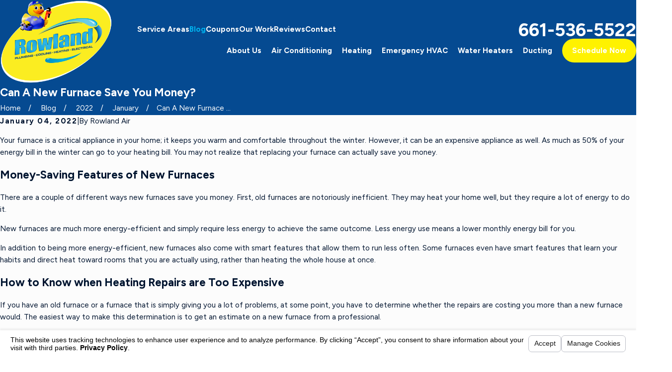

--- FILE ---
content_type: text/html; charset=utf-8
request_url: https://www.rowlandair.com/sa.svc
body_size: 165
content:
<html><head><title>Request Rejected</title></head><body>The requested URL was rejected. Please consult with your administrator.<br><br>Your support ID is: 1813052548499288679<br><br><a href='javascript:history.back();'>[Go Back]</a></body></html>

--- FILE ---
content_type: text/html; charset=utf-8
request_url: https://scheduler.servicetitan.com/?brandId=brand_r3zio67xgnk4emav3kl92zuq&schedulerid=sched_p5hmog3fh9isdax0ala0mhru&api_key=vxwxbolu8gse5tj6nqhcx1dz&client_url=https%3A%2F%2Fwww.rowlandair.com%2Fblog%2F2022%2Fjanuary%2Fcan-a-new-furnace-save-you-money-%2F&client_referrer=
body_size: 6532
content:
<!DOCTYPE html><html lang="en"><head><meta charSet="utf-8"/><title>ServiceTitan: Scheduling Pro</title><meta content="Scheduling Pro booking" name="description"/><meta content="noindex,nofollow" name="robots"/><meta content="width=device-width, initial-scale=1" name="viewport"/><link href="/favicon.ico" rel="icon" type="image/x-icon"/><meta name="next-head-count" content="6"/><link data-next-font="" rel="preconnect" href="/" crossorigin="anonymous"/><link rel="preload" href="/_next/static/css/8575e3d6d8d7ef2e.css" as="style" crossorigin="anonymous"/><link rel="stylesheet" href="/_next/static/css/8575e3d6d8d7ef2e.css" crossorigin="anonymous" data-n-g=""/><link rel="preload" href="/_next/static/css/1667152493496c84.css" as="style" crossorigin="anonymous"/><link rel="stylesheet" href="/_next/static/css/1667152493496c84.css" crossorigin="anonymous" data-n-p=""/><noscript data-n-css=""></noscript><script defer="" crossorigin="anonymous" nomodule="" src="/_next/static/chunks/polyfills-42372ed130431b0a.js"></script><script src="/_next/static/chunks/webpack-557d7429bbe661ce.js" defer="" crossorigin="anonymous"></script><script src="/_next/static/chunks/framework-c8e35e2698c130fc.js" defer="" crossorigin="anonymous"></script><script src="/_next/static/chunks/main-d4171fa585074fae.js" defer="" crossorigin="anonymous"></script><script src="/_next/static/chunks/pages/_app-780bdc6897d16d62.js" defer="" crossorigin="anonymous"></script><script src="/_next/static/chunks/24353afe-15cd92081b9193e9.js" defer="" crossorigin="anonymous"></script><script src="/_next/static/chunks/481-3d318497e8fcfc6d.js" defer="" crossorigin="anonymous"></script><script src="/_next/static/chunks/932-abed1cda24476f95.js" defer="" crossorigin="anonymous"></script><script src="/_next/static/chunks/143-a3e88bdbf88af5e5.js" defer="" crossorigin="anonymous"></script><script src="/_next/static/chunks/765-e960f3631872a3d2.js" defer="" crossorigin="anonymous"></script><script src="/_next/static/chunks/157-db48dc86bae08b83.js" defer="" crossorigin="anonymous"></script><script src="/_next/static/chunks/427-2896f60fa5f19119.js" defer="" crossorigin="anonymous"></script><script src="/_next/static/chunks/915-772220482f83d2f2.js" defer="" crossorigin="anonymous"></script><script src="/_next/static/chunks/941-a6698eba7257007c.js" defer="" crossorigin="anonymous"></script><script src="/_next/static/chunks/148-ccece69a5a008abb.js" defer="" crossorigin="anonymous"></script><script src="/_next/static/chunks/373-db971c7fa3664ac3.js" defer="" crossorigin="anonymous"></script><script src="/_next/static/chunks/pages/index-27df751068bc8ba6.js" defer="" crossorigin="anonymous"></script><script src="/_next/static/8bgjX_tXoiD9fRdMftGIQ/_buildManifest.js" defer="" crossorigin="anonymous"></script><script src="/_next/static/8bgjX_tXoiD9fRdMftGIQ/_ssgManifest.js" defer="" crossorigin="anonymous"></script></head><body><div id="__next"><main class="Home_main__2uIek"></main></div><script id="__NEXT_DATA__" type="application/json" crossorigin="anonymous">{"props":{"pageProps":{"_sentryTraceData":"53f8db322ca545269476a819349ccc2d-579a486d211ccbc7-0","_sentryBaggage":"sentry-environment=production,sentry-release=8bgjX_tXoiD9fRdMftGIQ,sentry-public_key=2b3440b38ef9a1d0be690139860c4eba,sentry-trace_id=53f8db322ca545269476a819349ccc2d,sentry-sampled=false","brandId":"brand_r3zio67xgnk4emav3kl92zuq","environment":"production","featureFlags":{"enable-au-sms":false,"show-membership":true,"show-saved-cards":false,"use-appointment-v2":false,"use-payment-processor":false,"show-editable-sms-disclaimer-messages":false},"initialState":{"affiliate":"","campaign":"","clientReferrer":"https://www.rowlandair.com/blog/2022/january/can-a-new-furnace-save-you-money-/","clientUrl":"https://www.rowlandair.com/blog/2022/january/can-a-new-furnace-save-you-money-/","fbclid":"","gbpName":"","gbraid":"","gclid":"","googleAnalyticsClientId":"","isRwgSession":false,"isSmsAbandonedSession":false,"launchedFrom":"WEBSITE","msclkid":"","rwgToken":"","schedulerToken":"","sourcedFromMarketingPro":false,"utmAdgroup":"","utmCampaign":"","utmContent":"","utmMedium":"","utmSource":"","utmTerm":"","wbraid":""},"inlineMode":false,"isDemo":false,"resolvedValidOrigins":["http://www.rowlandair.com","https://www.rowlandair.com/","http://book.servicetitan.com","https://book.servicetitan.com","https://scheduler.st.dev/","https://scheduler.servicetitan.com"],"schedulerConfigs":[{"__typename":"Scheduler","autoAdvance":true,"defaultLanguage":"en","brandId":"brand_r3zio67xgnk4emav3kl92zuq","brand":{"__typename":"Brand","name":"Rowland Air Inc.","validOrigins":["http://www.rowlandair.com","https://www.rowlandair.com/","http://book.servicetitan.com","https://book.servicetitan.com"],"countryCode":"US","strings":{"__typename":"SchedulerStrings","bannerTitle":{"__typename":"MultiLanguageString","en":"Let us help you today."},"bookAnotherApptTitle":{"__typename":"MultiLanguageString","en":"NEED ANOTHER BOOKING?"},"bookAnotherApptButtonLabel":{"__typename":"MultiLanguageString","en":"Book Another Appointment"},"confirmationNextStepsMessage":{"__typename":"MultiLanguageString","en":"A member of our team will be in touch about your appointment. For questions, rescheduling or cancellations, please contact us"},"confirmationTitle":{"__typename":"MultiLanguageString","en":"Boom! We’re on our way"},"customerContactTitle":{"__typename":"MultiLanguageString","en":"How should we reach you?"},"deadEndMessageTitle":{"__typename":"MultiLanguageString","en":"No timeslots available"},"deadEndMessage":{"__typename":"MultiLanguageString","en":"We need additional information. Please call us to book your appointment."},"detailsTitle":{"__typename":"MultiLanguageString","en":"Additional Details"},"dispatchFeeAmount":{"__typename":"MultiLanguageString","en":""},"dispatchFeeTitle":{"__typename":"MultiLanguageString","en":"Dispatch Fee"},"dispatchFeeDescription":{"__typename":"MultiLanguageString","en":"This fee is required to send a technician out for service. The fee will be added to your final bill."},"emergencyButtonTitle":{"__typename":"MultiLanguageString","en":"Emergency"},"issueSpecWarnMessage":{"__typename":"MultiLanguageString","en":"I agree to the terms of booking."},"locationTitle":{"__typename":"MultiLanguageString","en":"Where do you need service?"},"outOfAreaMessage":{"__typename":"MultiLanguageString","en":"We are not able to provide service at this time. Please contact us for more information."},"redirectUrl":{"__typename":"MultiLanguageString","en":""},"phoneNumber":{"__typename":"MultiLanguageString","en":""},"scheduleTitle":{"__typename":"MultiLanguageString","en":"When do you need us?"},"schedulerTitle":{"__typename":"MultiLanguageString","en":"Book Online Now"},"termsOfService":{"__typename":"MultiLanguageString","en":"I agree to the terms of booking."},"tradeTitle":{"__typename":"MultiLanguageString","en":"What do you need help with?"},"zipcodeMessage":{"__typename":"MultiLanguageString","en":"Enter your zip or postal code so we can check if we provide service in your area."},"zipcodeTitle":{"__typename":"MultiLanguageString","en":"Where are you?"}},"styles":{"__typename":"SchedulerStyles","primaryColor":"scienceBlue","secondaryColor":"colorWhite"},"status":"ACTIVE","embedApiKey":"vxwxbolu8gse5tj6nqhcx1dz","themeKey":"scienceBlue"},"clientId":"cl_clly04tfb007l065jtab4rntb","coverageArea":{"__typename":"SchedulerCoverageArea","zones":["83553262","83564902","83570240","83573592","83580251","83584874","83587121","83589595","83591070"]},"id":"sched_p5hmog3fh9isdax0ala0mhru","isDefault":false,"isRoutable":false,"issues":[{"__typename":"SchedulerIssue","additionalDetail":null,"category":"PLUMBER","id":"ce3448f5-622f-44f1-86c8-445360242e3f","jobtype":null,"label":null,"optionsTitle":"Please select your service","parent":null,"showWarnMessage":null,"default":false,"duplicatedFrom":null,"children":[{"__typename":"SchedulerIssue","additionalDetail":null,"category":null,"id":"3f97f8be-e25e-4b4a-884e-e895b6a5fdeb","jobtype":null,"label":"Repair","optionsTitle":"What needs to be repaired?","parent":"ce3448f5-622f-44f1-86c8-445360242e3f","showWarnMessage":null,"default":false,"duplicatedFrom":null,"children":[{"__typename":"SchedulerIssue","additionalDetail":null,"category":null,"id":"ec708307-27b4-4631-9bfc-e35c41526647","jobtype":"9480487","label":"Find \u0026 repair leak","optionsTitle":null,"parent":"3f97f8be-e25e-4b4a-884e-e895b6a5fdeb","showWarnMessage":null,"default":false,"duplicatedFrom":null,"children":[]}]},{"__typename":"SchedulerIssue","additionalDetail":null,"category":null,"id":"669edd96-a6b1-4be6-8ed1-0a33e7c45ea6","jobtype":null,"label":"Install","optionsTitle":"What needs to be installed?","parent":"ce3448f5-622f-44f1-86c8-445360242e3f","showWarnMessage":null,"default":false,"duplicatedFrom":null,"children":[{"__typename":"SchedulerIssue","additionalDetail":null,"category":null,"id":"13593aba-ab93-4add-8b17-079d4831140b","jobtype":"9480499","label":"Install faucet","optionsTitle":null,"parent":"669edd96-a6b1-4be6-8ed1-0a33e7c45ea6","showWarnMessage":null,"default":false,"duplicatedFrom":null,"children":[]},{"__typename":"SchedulerIssue","additionalDetail":null,"category":null,"id":"9718c02c-ad1e-48f2-a5a6-c31e90c049a5","jobtype":"9480498","label":"Install garbage disposal","optionsTitle":null,"parent":"669edd96-a6b1-4be6-8ed1-0a33e7c45ea6","showWarnMessage":null,"default":false,"duplicatedFrom":null,"children":[]},{"__typename":"SchedulerIssue","additionalDetail":null,"category":null,"id":"6b6b1e1b-9d26-4677-8b7d-81ca54bcd46f","jobtype":"9480499","label":"Install shower","optionsTitle":null,"parent":"669edd96-a6b1-4be6-8ed1-0a33e7c45ea6","showWarnMessage":null,"default":false,"duplicatedFrom":null,"children":[]},{"__typename":"SchedulerIssue","additionalDetail":null,"category":null,"id":"6fe5f468-603c-49d1-89f6-6fc5c052fad2","jobtype":"9480517","label":"Install toilet","optionsTitle":null,"parent":"669edd96-a6b1-4be6-8ed1-0a33e7c45ea6","showWarnMessage":null,"default":false,"duplicatedFrom":null,"children":[]},{"__typename":"SchedulerIssue","additionalDetail":null,"category":null,"id":"fcc98830-2ce8-4d20-b1bd-37fdc1990751","jobtype":"9480518","label":"Install water heater","optionsTitle":null,"parent":"669edd96-a6b1-4be6-8ed1-0a33e7c45ea6","showWarnMessage":null,"default":false,"duplicatedFrom":null,"children":[]},{"__typename":"SchedulerIssue","additionalDetail":null,"category":null,"id":"652073c9-4c4a-4aa5-a5f5-4b2a3d75b7eb","jobtype":"9480522","label":"Water Filtration","optionsTitle":null,"parent":"669edd96-a6b1-4be6-8ed1-0a33e7c45ea6","showWarnMessage":null,"default":false,"duplicatedFrom":null,"children":[]}]},{"__typename":"SchedulerIssue","additionalDetail":null,"category":null,"id":"566960c2-14b1-4b1a-8769-05353a1cfa91","jobtype":null,"label":"Drain Clog","optionsTitle":"What drain or fixture is clogged?","parent":"ce3448f5-622f-44f1-86c8-445360242e3f","showWarnMessage":null,"default":false,"duplicatedFrom":null,"children":[{"__typename":"SchedulerIssue","additionalDetail":null,"category":null,"id":"00f5c156-f5be-4e0f-aaea-a507c6fdebec","jobtype":"9480409","label":"Toilet","optionsTitle":null,"parent":"566960c2-14b1-4b1a-8769-05353a1cfa91","showWarnMessage":null,"default":false,"duplicatedFrom":null,"children":[]},{"__typename":"SchedulerIssue","additionalDetail":null,"category":null,"id":"0c4dd9d2-0d17-49b9-8191-5ecc9cd3ddde","jobtype":"9480409","label":"Kitchen sink","optionsTitle":null,"parent":"566960c2-14b1-4b1a-8769-05353a1cfa91","showWarnMessage":null,"default":false,"duplicatedFrom":null,"children":[]},{"__typename":"SchedulerIssue","additionalDetail":null,"category":null,"id":"365d916e-2f50-449a-ab6d-7c29397faa3c","jobtype":"9480409","label":"Bathroom sink","optionsTitle":null,"parent":"566960c2-14b1-4b1a-8769-05353a1cfa91","showWarnMessage":null,"default":false,"duplicatedFrom":null,"children":[]},{"__typename":"SchedulerIssue","additionalDetail":null,"category":null,"id":"d2d31b70-a1bf-4ba4-8d88-43e12e4e0b59","jobtype":"9480405","label":"Laundry sink","optionsTitle":null,"parent":"566960c2-14b1-4b1a-8769-05353a1cfa91","showWarnMessage":null,"default":false,"duplicatedFrom":null,"children":[]},{"__typename":"SchedulerIssue","additionalDetail":null,"category":null,"id":"9ab3c42d-cecf-40f2-8b3a-e80845f7da31","jobtype":"9480405","label":"Tub/shower","optionsTitle":null,"parent":"566960c2-14b1-4b1a-8769-05353a1cfa91","showWarnMessage":null,"default":false,"duplicatedFrom":null,"children":[]},{"__typename":"SchedulerIssue","additionalDetail":null,"category":null,"id":"877c68e2-4bb5-4cb6-a121-e3c08ebb5f2f","jobtype":"9480412","label":"Floor drain","optionsTitle":null,"parent":"566960c2-14b1-4b1a-8769-05353a1cfa91","showWarnMessage":null,"default":false,"duplicatedFrom":null,"children":[]},{"__typename":"SchedulerIssue","additionalDetail":null,"category":null,"id":"12167d96-4028-447d-8158-701052253e83","jobtype":"9480412","label":"Other","optionsTitle":null,"parent":"566960c2-14b1-4b1a-8769-05353a1cfa91","showWarnMessage":null,"default":false,"duplicatedFrom":null,"children":[]}]}]},{"__typename":"SchedulerIssue","additionalDetail":null,"category":"HVAC","id":"8aa6946a-c341-4716-a104-9b4c107b0099","jobtype":null,"label":null,"optionsTitle":"Please select your service","parent":null,"showWarnMessage":null,"default":false,"duplicatedFrom":null,"children":[{"__typename":"SchedulerIssue","additionalDetail":null,"category":null,"id":"0b51876c-c583-4356-a9ea-fdc88419019e","jobtype":null,"label":"Repair","optionsTitle":"What needs to be repaired?","parent":"8aa6946a-c341-4716-a104-9b4c107b0099","showWarnMessage":null,"default":false,"duplicatedFrom":null,"children":[{"__typename":"SchedulerIssue","additionalDetail":null,"category":null,"id":"26d30343-f254-46fe-885e-053d0f7d8e0b","jobtype":"9480447","label":"Repair ducts \u0026 vents","optionsTitle":null,"parent":"0b51876c-c583-4356-a9ea-fdc88419019e","showWarnMessage":null,"default":false,"duplicatedFrom":null,"children":[]},{"__typename":"SchedulerIssue","additionalDetail":null,"category":null,"id":"1c37ef7a-563f-4948-8293-344e1d401e43","jobtype":null,"label":"Cooling","optionsTitle":"What is the approximate age of your system?","parent":"0b51876c-c583-4356-a9ea-fdc88419019e","showWarnMessage":null,"default":false,"duplicatedFrom":null,"children":[{"__typename":"SchedulerIssue","additionalDetail":null,"category":null,"id":"0ea91fdc-97da-47bd-b3f7-7d353eb4bcb2","jobtype":"9480471","label":"Less than 5 years old","optionsTitle":null,"parent":"1c37ef7a-563f-4948-8293-344e1d401e43","showWarnMessage":null,"default":false,"duplicatedFrom":null,"children":[]},{"__typename":"SchedulerIssue","additionalDetail":null,"category":null,"id":"15cd5db7-d4ff-48bf-9ce5-063047f394c2","jobtype":"9480473","label":"6 to 9 years old","optionsTitle":null,"parent":"1c37ef7a-563f-4948-8293-344e1d401e43","showWarnMessage":null,"default":false,"duplicatedFrom":null,"children":[]},{"__typename":"SchedulerIssue","additionalDetail":null,"category":null,"id":"741753d3-90bb-4d42-8fc0-f134478f963b","jobtype":"9480472","label":"10 to 15 years old","optionsTitle":null,"parent":"1c37ef7a-563f-4948-8293-344e1d401e43","showWarnMessage":null,"default":false,"duplicatedFrom":null,"children":[]},{"__typename":"SchedulerIssue","additionalDetail":null,"category":null,"id":"1dd84e39-6e37-4d27-935f-1452381bdd25","jobtype":"9480472","label":"Over 15 years old","optionsTitle":null,"parent":"1c37ef7a-563f-4948-8293-344e1d401e43","showWarnMessage":null,"default":false,"duplicatedFrom":null,"children":[]},{"__typename":"SchedulerIssue","additionalDetail":null,"category":null,"id":"38c38318-359d-455e-985c-728824266d6b","jobtype":"9480473","label":"Not Sure","optionsTitle":null,"parent":"1c37ef7a-563f-4948-8293-344e1d401e43","showWarnMessage":null,"default":false,"duplicatedFrom":null,"children":[]}]},{"__typename":"SchedulerIssue","additionalDetail":null,"category":null,"id":"3a0e384e-b130-4dad-8d76-8aed3e31998a","jobtype":null,"label":"Heating","optionsTitle":"What is the approximate age of your system?","parent":"0b51876c-c583-4356-a9ea-fdc88419019e","showWarnMessage":null,"default":false,"duplicatedFrom":"1c37ef7a-563f-4948-8293-344e1d401e43","children":[{"__typename":"SchedulerIssue","additionalDetail":null,"category":null,"id":"b83a58aa-2314-4f4d-80f2-8df859d6a51a","jobtype":"9480471","label":"Less than 5 years old","optionsTitle":null,"parent":"3a0e384e-b130-4dad-8d76-8aed3e31998a","showWarnMessage":null,"default":false,"duplicatedFrom":null,"children":[]},{"__typename":"SchedulerIssue","additionalDetail":null,"category":null,"id":"3ea72473-7194-47af-90b9-735dc61e2612","jobtype":"9480473","label":"6 to 9 years old","optionsTitle":null,"parent":"3a0e384e-b130-4dad-8d76-8aed3e31998a","showWarnMessage":null,"default":false,"duplicatedFrom":null,"children":[]},{"__typename":"SchedulerIssue","additionalDetail":null,"category":null,"id":"0276fe48-f23b-4974-bc03-0c4b34f5b692","jobtype":"9480472","label":"10 to 15 years old","optionsTitle":null,"parent":"3a0e384e-b130-4dad-8d76-8aed3e31998a","showWarnMessage":null,"default":false,"duplicatedFrom":null,"children":[]},{"__typename":"SchedulerIssue","additionalDetail":null,"category":null,"id":"8e86d6c1-b70f-4834-9a05-5ec0c4cfbe27","jobtype":"9480472","label":"Over 15 years old","optionsTitle":null,"parent":"3a0e384e-b130-4dad-8d76-8aed3e31998a","showWarnMessage":null,"default":false,"duplicatedFrom":null,"children":[]},{"__typename":"SchedulerIssue","additionalDetail":null,"category":null,"id":"dc2b1041-f4e3-4c02-9e95-a5000c76a5a2","jobtype":"9480473","label":"Not Sure","optionsTitle":null,"parent":"3a0e384e-b130-4dad-8d76-8aed3e31998a","showWarnMessage":null,"default":false,"duplicatedFrom":null,"children":[]}]}]},{"__typename":"SchedulerIssue","additionalDetail":null,"category":null,"id":"e21ed85e-f8ca-4a6b-8cea-104cabea7300","jobtype":null,"label":"Install","optionsTitle":"What needs to be installed?","parent":"8aa6946a-c341-4716-a104-9b4c107b0099","showWarnMessage":null,"default":false,"duplicatedFrom":null,"children":[{"__typename":"SchedulerIssue","additionalDetail":null,"category":null,"id":"289c2f36-248c-41f4-aa6f-88b9f4342e19","jobtype":"9480470","label":"Install AC","optionsTitle":null,"parent":"e21ed85e-f8ca-4a6b-8cea-104cabea7300","showWarnMessage":null,"default":false,"duplicatedFrom":null,"children":[]},{"__typename":"SchedulerIssue","additionalDetail":null,"category":null,"id":"b9b5fb98-deaf-4959-8d2b-3a9212b01fec","jobtype":"9480470","label":"Install heating system","optionsTitle":null,"parent":"e21ed85e-f8ca-4a6b-8cea-104cabea7300","showWarnMessage":null,"default":false,"duplicatedFrom":null,"children":[]}]},{"__typename":"SchedulerIssue","additionalDetail":null,"category":null,"id":"b3672b0f-94bc-4f94-b80b-4a454fd5547b","jobtype":null,"label":"Maintenance","optionsTitle":"What needs maintenance?","parent":"8aa6946a-c341-4716-a104-9b4c107b0099","showWarnMessage":null,"default":false,"duplicatedFrom":null,"children":[{"__typename":"SchedulerIssue","additionalDetail":null,"category":null,"id":"c92caf3f-0ad7-4ffe-af27-7f146de0703a","jobtype":"9480447","label":"Clean ducts \u0026 vents","optionsTitle":null,"parent":"b3672b0f-94bc-4f94-b80b-4a454fd5547b","showWarnMessage":null,"default":false,"duplicatedFrom":null,"children":[]},{"__typename":"SchedulerIssue","additionalDetail":null,"category":null,"id":"ad69d399-59d2-485b-94b3-bf2941a3d0d4","jobtype":null,"label":"HVAC System","optionsTitle":"Are you a member?","parent":"b3672b0f-94bc-4f94-b80b-4a454fd5547b","showWarnMessage":null,"default":false,"duplicatedFrom":null,"children":[{"__typename":"SchedulerIssue","additionalDetail":null,"category":null,"id":"efc2e754-5bdb-48b5-becd-0a0ec420f8c3","jobtype":"9480455","label":"Yes","optionsTitle":null,"parent":"ad69d399-59d2-485b-94b3-bf2941a3d0d4","showWarnMessage":null,"default":false,"duplicatedFrom":null,"children":[]},{"__typename":"SchedulerIssue","additionalDetail":null,"category":null,"id":"44a1cf1f-43cb-496e-9b47-4828051e4920","jobtype":"9480455","label":"No","optionsTitle":null,"parent":"ad69d399-59d2-485b-94b3-bf2941a3d0d4","showWarnMessage":null,"default":false,"duplicatedFrom":null,"children":[]}]}]}]},{"__typename":"SchedulerIssue","additionalDetail":null,"category":"ELECTRICIAN","id":"ba94fe89-aaad-416c-b71f-addc64de758d","jobtype":null,"label":null,"optionsTitle":"Please select your service","parent":null,"showWarnMessage":null,"default":false,"duplicatedFrom":null,"children":[{"__typename":"SchedulerIssue","additionalDetail":null,"category":null,"id":"a380cfdb-45bb-49d8-85e5-322904dd7ae1","jobtype":null,"label":"Repair","optionsTitle":"What needs to be repaired?","parent":"ba94fe89-aaad-416c-b71f-addc64de758d","showWarnMessage":null,"default":false,"duplicatedFrom":null,"children":[{"__typename":"SchedulerIssue","additionalDetail":null,"category":null,"id":"f9cb0069-b8a4-4162-9989-841e4b1c8885","jobtype":"9480426","label":"Repair fan","optionsTitle":null,"parent":"a380cfdb-45bb-49d8-85e5-322904dd7ae1","showWarnMessage":null,"default":false,"duplicatedFrom":null,"children":[]},{"__typename":"SchedulerIssue","additionalDetail":null,"category":null,"id":"687757ab-f157-41d8-adc0-a23fb104c3fd","jobtype":"9480425","label":"Repair light fixtures","optionsTitle":null,"parent":"a380cfdb-45bb-49d8-85e5-322904dd7ae1","showWarnMessage":null,"default":false,"duplicatedFrom":null,"children":[]},{"__typename":"SchedulerIssue","additionalDetail":null,"category":null,"id":"52537346-de32-404c-89ff-364788966882","jobtype":"18406570","label":"Restore power","optionsTitle":null,"parent":"a380cfdb-45bb-49d8-85e5-322904dd7ae1","showWarnMessage":null,"default":false,"duplicatedFrom":null,"children":[]}]},{"__typename":"SchedulerIssue","additionalDetail":null,"category":null,"id":"deffefbf-3d85-46df-b42c-ac0941bdcb95","jobtype":null,"label":"Install","optionsTitle":"What needs to be installed?","parent":"ba94fe89-aaad-416c-b71f-addc64de758d","showWarnMessage":null,"default":false,"duplicatedFrom":null,"children":[{"__typename":"SchedulerIssue","additionalDetail":null,"category":null,"id":"a5b04af5-c693-4370-abf4-1d6184b1a1d9","jobtype":"9480427","label":"Install electric car charger","optionsTitle":null,"parent":"deffefbf-3d85-46df-b42c-ac0941bdcb95","showWarnMessage":null,"default":false,"duplicatedFrom":null,"children":[]},{"__typename":"SchedulerIssue","additionalDetail":null,"category":null,"id":"3dbb4869-5942-4323-85d6-7f632f1d48a5","jobtype":"9480426","label":"Install fan","optionsTitle":null,"parent":"deffefbf-3d85-46df-b42c-ac0941bdcb95","showWarnMessage":null,"default":false,"duplicatedFrom":null,"children":[]}]}]}],"templateKey":"STANDARD","themeKey":"scienceBlue","navSequence":["LOCATION","TRADE_AND_JOB","AVAILABILITY","CUSTOMER_LOOKUP","ADDRESS","BOOKING_CONFIRMATION"],"navigationMode":"CARD","schedulingOptions":{"__typename":"SchedulingOptions","calendarLengthDays":90,"schedulingMode":"SERVICETITAN_ACP","acpSkillsBasedAvailability":false,"sendAppointmentAsJob":true,"useCustomerTimezone":false,"useNaiveTimezone":false,"requireValidAddress":false},"status":"LIVE","strings":{"__typename":"SchedulerStrings","additionalDetailsPlaceholder":{"__typename":"MultiLanguageString","en":"Provide details about your issue here"},"bannerTitle":{"__typename":"MultiLanguageString","en":"Let us help you today."},"bookAnotherApptTitle":{"__typename":"MultiLanguageString","en":"NEED ANOTHER BOOKING?"},"bookAnotherApptButtonLabel":{"__typename":"MultiLanguageString","en":"Book Another Appointment"},"confirmationNextStepsMessage":{"__typename":"MultiLanguageString","en":"A member of our team will be in touch about your appointment. For questions, rescheduling or cancellations, please contact us"},"confirmationTitle":{"__typename":"MultiLanguageString","en":"Boom! We’re on our way"},"customerContactDisclaimer":{"__typename":"MultiLanguageString","en":"I am the owner of this residential property"},"customerContactTitle":{"__typename":"MultiLanguageString","en":"How should we reach you?"},"deadEndMessageTitle":{"__typename":"MultiLanguageString","en":"No timeslots available"},"deadEndMessage":{"__typename":"MultiLanguageString","en":"We need additional information. Please call us to book your appointment."},"detailsTitle":{"__typename":"MultiLanguageString","en":"Additional Details"},"dispatchFeeAmount":{"__typename":"MultiLanguageString","en":"99"},"dispatchFeeTitle":{"__typename":"MultiLanguageString","en":"Dispatch Fee"},"dispatchFeeDescription":{"__typename":"MultiLanguageString","en":"A service fee of $99 applies for dispatching a technician to your home. However, this fee will be waived should you choose to proceed with any recommended repairs or services."},"emergencyButtonTitle":{"__typename":"MultiLanguageString","en":"Emergency"},"issueSpecWarnMessage":{"__typename":"MultiLanguageString","en":"I agree to the terms of booking."},"locationTitle":{"__typename":"MultiLanguageString","en":"Where do you need service?"},"marketingSmsDisclaimerMessage":{"__typename":"MultiLanguageString","en":"By checking this box, you agree to receive marketing and promotional messages via text at the number provided. Consent is not a condition of purchase. Message and Data Rates may apply. Message frequency varies. You may unsubscribe to stop receiving further messages at any time by replying STOP. Text HELP for customer care information."},"outOfAreaMessage":{"__typename":"MultiLanguageString","en":"We are not able to provide service at this time. Please contact us for more information."},"paymentMethodTitle":{"__typename":"MultiLanguageString","en":"Payment Method to Hold"},"paymentMethodMessage":{"__typename":"MultiLanguageString","en":"We require a payment method to hold your appointment. You will not be charged right now."},"recurringServiceTitle":{"__typename":"MultiLanguageString","en":"Recurring Services"},"recurringServiceDescription":{"__typename":"MultiLanguageString","en":"It looks like you're setting up a recurring appointment. Would you like to book this as a recurring service for convenience, or continue as a one-time service?"},"recurringServiceYesButton":{"__typename":"MultiLanguageString","en":"Book Recurring"},"recurringServiceNoButton":{"__typename":"MultiLanguageString","en":"Book One-Time"},"redirectUrl":{"__typename":"MultiLanguageString","en":""},"phoneNumber":{"__typename":"MultiLanguageString","en":""},"scheduleTitle":{"__typename":"MultiLanguageString","en":"When do you need us?"},"schedulerTitle":{"__typename":"MultiLanguageString","en":"Book Online Now"},"termsOfService":{"__typename":"MultiLanguageString","en":"I agree to the terms of booking."},"tradeTitle":{"__typename":"MultiLanguageString","en":"What do you need help with?"},"transactionalSmsDisclaimerMessage":{"__typename":"MultiLanguageString","en":"By checking this box, you agree to receive text messages at the number provided related to your request, appointment updates and notifications, including messages sent by the autodialer. Consent is not a condition of purchase. Message and Data Rates may apply. Message frequency varies. You may unsubscribe to stop receiving further messages at any time by replying STOP. Text HELP for customer care information."},"zipcodeMessage":{"__typename":"MultiLanguageString","en":"Enter your zip or postal code so we can check if we provide service in your area."},"zipcodeTitle":{"__typename":"MultiLanguageString","en":"Where are you?"}},"styles":{"__typename":"SchedulerStyles","primaryColor":"scienceBlue","secondaryColor":"colorWhite"},"timezone":"America/Los_Angeles","tenantId":"4494923029","name":"Basic Scheduler","emergencyButtonEnabled":false,"firstAvailableEnabled":true,"customerLookupEmailRequired":false,"bookingConfirmationCustomerDetailsEnabled":true,"bookingConfirmationCustomerDetailsRequired":false,"bookingConfirmationCustomerMediaUploadEnabled":true,"bookingConfirmationDispatchFeeEnabled":true,"bookingConfirmationRedirectUrlEnabled":false,"bookAnotherApptEnabled":false,"customerContactDisclaimerEnabled":false,"marketingProSmsOptinEnabled":false,"marketingProSmsOptInOnContactInfo":false,"paymentMethodCollectionEnabled":false,"paymentMethodCollectionSkippable":false,"paymentModulePlacement":"PRE_BOOKING","savedCardsEnabled":true,"membership":{"__typename":"Membership","identification":{"__typename":"MembershipIdentification","enabled":false},"signUp":{"__typename":"SignUp","enabled":false,"placement":null,"membershipTypes":[]}},"customerNameOrder":false,"locationNameOrder":false,"hideCustomerLocation":false,"trades":[],"headerOptions":null,"mode":"STANDARD","privacyPolicyLink":"","termsOfServiceLink":"","smartDispatchFeeEnabled":false,"recurringServicesEnabled":false,"recurringServicesConfigs":{"__typename":"RecurringServicesConfigs","showBookingOptions":true},"issuesFlat":[{"__typename":"SchedulerIssue","additionalDetail":null,"category":"PLUMBER","id":"ce3448f5-622f-44f1-86c8-445360242e3f","jobtype":null,"label":null,"optionsTitle":"Please select your service","parent":null,"showWarnMessage":null,"default":false,"duplicatedFrom":null},{"__typename":"SchedulerIssue","additionalDetail":null,"category":null,"id":"3f97f8be-e25e-4b4a-884e-e895b6a5fdeb","jobtype":null,"label":"Repair","optionsTitle":"What needs to be repaired?","parent":"ce3448f5-622f-44f1-86c8-445360242e3f","showWarnMessage":null,"default":false,"duplicatedFrom":null},{"__typename":"SchedulerIssue","additionalDetail":null,"category":null,"id":"ec708307-27b4-4631-9bfc-e35c41526647","jobtype":"9480487","label":"Find \u0026 repair leak","optionsTitle":null,"parent":"3f97f8be-e25e-4b4a-884e-e895b6a5fdeb","showWarnMessage":null,"default":false,"duplicatedFrom":null},{"__typename":"SchedulerIssue","additionalDetail":null,"category":null,"id":"669edd96-a6b1-4be6-8ed1-0a33e7c45ea6","jobtype":null,"label":"Install","optionsTitle":"What needs to be installed?","parent":"ce3448f5-622f-44f1-86c8-445360242e3f","showWarnMessage":null,"default":false,"duplicatedFrom":null},{"__typename":"SchedulerIssue","additionalDetail":null,"category":null,"id":"13593aba-ab93-4add-8b17-079d4831140b","jobtype":"9480499","label":"Install faucet","optionsTitle":null,"parent":"669edd96-a6b1-4be6-8ed1-0a33e7c45ea6","showWarnMessage":null,"default":false,"duplicatedFrom":null},{"__typename":"SchedulerIssue","additionalDetail":null,"category":null,"id":"9718c02c-ad1e-48f2-a5a6-c31e90c049a5","jobtype":"9480498","label":"Install garbage disposal","optionsTitle":null,"parent":"669edd96-a6b1-4be6-8ed1-0a33e7c45ea6","showWarnMessage":null,"default":false,"duplicatedFrom":null},{"__typename":"SchedulerIssue","additionalDetail":null,"category":null,"id":"6b6b1e1b-9d26-4677-8b7d-81ca54bcd46f","jobtype":"9480499","label":"Install shower","optionsTitle":null,"parent":"669edd96-a6b1-4be6-8ed1-0a33e7c45ea6","showWarnMessage":null,"default":false,"duplicatedFrom":null},{"__typename":"SchedulerIssue","additionalDetail":null,"category":null,"id":"6fe5f468-603c-49d1-89f6-6fc5c052fad2","jobtype":"9480517","label":"Install toilet","optionsTitle":null,"parent":"669edd96-a6b1-4be6-8ed1-0a33e7c45ea6","showWarnMessage":null,"default":false,"duplicatedFrom":null},{"__typename":"SchedulerIssue","additionalDetail":null,"category":null,"id":"fcc98830-2ce8-4d20-b1bd-37fdc1990751","jobtype":"9480518","label":"Install water heater","optionsTitle":null,"parent":"669edd96-a6b1-4be6-8ed1-0a33e7c45ea6","showWarnMessage":null,"default":false,"duplicatedFrom":null},{"__typename":"SchedulerIssue","additionalDetail":null,"category":null,"id":"652073c9-4c4a-4aa5-a5f5-4b2a3d75b7eb","jobtype":"9480522","label":"Water Filtration","optionsTitle":null,"parent":"669edd96-a6b1-4be6-8ed1-0a33e7c45ea6","showWarnMessage":null,"default":false,"duplicatedFrom":null},{"__typename":"SchedulerIssue","additionalDetail":null,"category":null,"id":"566960c2-14b1-4b1a-8769-05353a1cfa91","jobtype":null,"label":"Drain Clog","optionsTitle":"What drain or fixture is clogged?","parent":"ce3448f5-622f-44f1-86c8-445360242e3f","showWarnMessage":null,"default":false,"duplicatedFrom":null},{"__typename":"SchedulerIssue","additionalDetail":null,"category":null,"id":"00f5c156-f5be-4e0f-aaea-a507c6fdebec","jobtype":"9480409","label":"Toilet","optionsTitle":null,"parent":"566960c2-14b1-4b1a-8769-05353a1cfa91","showWarnMessage":null,"default":false,"duplicatedFrom":null},{"__typename":"SchedulerIssue","additionalDetail":null,"category":null,"id":"0c4dd9d2-0d17-49b9-8191-5ecc9cd3ddde","jobtype":"9480409","label":"Kitchen sink","optionsTitle":null,"parent":"566960c2-14b1-4b1a-8769-05353a1cfa91","showWarnMessage":null,"default":false,"duplicatedFrom":null},{"__typename":"SchedulerIssue","additionalDetail":null,"category":null,"id":"365d916e-2f50-449a-ab6d-7c29397faa3c","jobtype":"9480409","label":"Bathroom sink","optionsTitle":null,"parent":"566960c2-14b1-4b1a-8769-05353a1cfa91","showWarnMessage":null,"default":false,"duplicatedFrom":null},{"__typename":"SchedulerIssue","additionalDetail":null,"category":null,"id":"d2d31b70-a1bf-4ba4-8d88-43e12e4e0b59","jobtype":"9480405","label":"Laundry sink","optionsTitle":null,"parent":"566960c2-14b1-4b1a-8769-05353a1cfa91","showWarnMessage":null,"default":false,"duplicatedFrom":null},{"__typename":"SchedulerIssue","additionalDetail":null,"category":null,"id":"9ab3c42d-cecf-40f2-8b3a-e80845f7da31","jobtype":"9480405","label":"Tub/shower","optionsTitle":null,"parent":"566960c2-14b1-4b1a-8769-05353a1cfa91","showWarnMessage":null,"default":false,"duplicatedFrom":null},{"__typename":"SchedulerIssue","additionalDetail":null,"category":null,"id":"877c68e2-4bb5-4cb6-a121-e3c08ebb5f2f","jobtype":"9480412","label":"Floor drain","optionsTitle":null,"parent":"566960c2-14b1-4b1a-8769-05353a1cfa91","showWarnMessage":null,"default":false,"duplicatedFrom":null},{"__typename":"SchedulerIssue","additionalDetail":null,"category":null,"id":"12167d96-4028-447d-8158-701052253e83","jobtype":"9480412","label":"Other","optionsTitle":null,"parent":"566960c2-14b1-4b1a-8769-05353a1cfa91","showWarnMessage":null,"default":false,"duplicatedFrom":null},{"__typename":"SchedulerIssue","additionalDetail":null,"category":"HVAC","id":"8aa6946a-c341-4716-a104-9b4c107b0099","jobtype":null,"label":null,"optionsTitle":"Please select your service","parent":null,"showWarnMessage":null,"default":false,"duplicatedFrom":null},{"__typename":"SchedulerIssue","additionalDetail":null,"category":null,"id":"0b51876c-c583-4356-a9ea-fdc88419019e","jobtype":null,"label":"Repair","optionsTitle":"What needs to be repaired?","parent":"8aa6946a-c341-4716-a104-9b4c107b0099","showWarnMessage":null,"default":false,"duplicatedFrom":null},{"__typename":"SchedulerIssue","additionalDetail":null,"category":null,"id":"26d30343-f254-46fe-885e-053d0f7d8e0b","jobtype":"9480447","label":"Repair ducts \u0026 vents","optionsTitle":null,"parent":"0b51876c-c583-4356-a9ea-fdc88419019e","showWarnMessage":null,"default":false,"duplicatedFrom":null},{"__typename":"SchedulerIssue","additionalDetail":null,"category":null,"id":"1c37ef7a-563f-4948-8293-344e1d401e43","jobtype":null,"label":"Cooling","optionsTitle":"What is the approximate age of your system?","parent":"0b51876c-c583-4356-a9ea-fdc88419019e","showWarnMessage":null,"default":false,"duplicatedFrom":null},{"__typename":"SchedulerIssue","additionalDetail":null,"category":null,"id":"0ea91fdc-97da-47bd-b3f7-7d353eb4bcb2","jobtype":"9480471","label":"Less than 5 years old","optionsTitle":null,"parent":"1c37ef7a-563f-4948-8293-344e1d401e43","showWarnMessage":null,"default":false,"duplicatedFrom":null},{"__typename":"SchedulerIssue","additionalDetail":null,"category":null,"id":"15cd5db7-d4ff-48bf-9ce5-063047f394c2","jobtype":"9480473","label":"6 to 9 years old","optionsTitle":null,"parent":"1c37ef7a-563f-4948-8293-344e1d401e43","showWarnMessage":null,"default":false,"duplicatedFrom":null},{"__typename":"SchedulerIssue","additionalDetail":null,"category":null,"id":"741753d3-90bb-4d42-8fc0-f134478f963b","jobtype":"9480472","label":"10 to 15 years old","optionsTitle":null,"parent":"1c37ef7a-563f-4948-8293-344e1d401e43","showWarnMessage":null,"default":false,"duplicatedFrom":null},{"__typename":"SchedulerIssue","additionalDetail":null,"category":null,"id":"1dd84e39-6e37-4d27-935f-1452381bdd25","jobtype":"9480472","label":"Over 15 years old","optionsTitle":null,"parent":"1c37ef7a-563f-4948-8293-344e1d401e43","showWarnMessage":null,"default":false,"duplicatedFrom":null},{"__typename":"SchedulerIssue","additionalDetail":null,"category":null,"id":"38c38318-359d-455e-985c-728824266d6b","jobtype":"9480473","label":"Not Sure","optionsTitle":null,"parent":"1c37ef7a-563f-4948-8293-344e1d401e43","showWarnMessage":null,"default":false,"duplicatedFrom":null},{"__typename":"SchedulerIssue","additionalDetail":null,"category":null,"id":"3a0e384e-b130-4dad-8d76-8aed3e31998a","jobtype":null,"label":"Heating","optionsTitle":"What is the approximate age of your system?","parent":"0b51876c-c583-4356-a9ea-fdc88419019e","showWarnMessage":null,"default":false,"duplicatedFrom":"1c37ef7a-563f-4948-8293-344e1d401e43"},{"__typename":"SchedulerIssue","additionalDetail":null,"category":null,"id":"b83a58aa-2314-4f4d-80f2-8df859d6a51a","jobtype":"9480471","label":"Less than 5 years old","optionsTitle":null,"parent":"3a0e384e-b130-4dad-8d76-8aed3e31998a","showWarnMessage":null,"default":false,"duplicatedFrom":null},{"__typename":"SchedulerIssue","additionalDetail":null,"category":null,"id":"3ea72473-7194-47af-90b9-735dc61e2612","jobtype":"9480473","label":"6 to 9 years old","optionsTitle":null,"parent":"3a0e384e-b130-4dad-8d76-8aed3e31998a","showWarnMessage":null,"default":false,"duplicatedFrom":null},{"__typename":"SchedulerIssue","additionalDetail":null,"category":null,"id":"0276fe48-f23b-4974-bc03-0c4b34f5b692","jobtype":"9480472","label":"10 to 15 years old","optionsTitle":null,"parent":"3a0e384e-b130-4dad-8d76-8aed3e31998a","showWarnMessage":null,"default":false,"duplicatedFrom":null},{"__typename":"SchedulerIssue","additionalDetail":null,"category":null,"id":"8e86d6c1-b70f-4834-9a05-5ec0c4cfbe27","jobtype":"9480472","label":"Over 15 years old","optionsTitle":null,"parent":"3a0e384e-b130-4dad-8d76-8aed3e31998a","showWarnMessage":null,"default":false,"duplicatedFrom":null},{"__typename":"SchedulerIssue","additionalDetail":null,"category":null,"id":"dc2b1041-f4e3-4c02-9e95-a5000c76a5a2","jobtype":"9480473","label":"Not Sure","optionsTitle":null,"parent":"3a0e384e-b130-4dad-8d76-8aed3e31998a","showWarnMessage":null,"default":false,"duplicatedFrom":null},{"__typename":"SchedulerIssue","additionalDetail":null,"category":null,"id":"e21ed85e-f8ca-4a6b-8cea-104cabea7300","jobtype":null,"label":"Install","optionsTitle":"What needs to be installed?","parent":"8aa6946a-c341-4716-a104-9b4c107b0099","showWarnMessage":null,"default":false,"duplicatedFrom":null},{"__typename":"SchedulerIssue","additionalDetail":null,"category":null,"id":"289c2f36-248c-41f4-aa6f-88b9f4342e19","jobtype":"9480470","label":"Install AC","optionsTitle":null,"parent":"e21ed85e-f8ca-4a6b-8cea-104cabea7300","showWarnMessage":null,"default":false,"duplicatedFrom":null},{"__typename":"SchedulerIssue","additionalDetail":null,"category":null,"id":"b9b5fb98-deaf-4959-8d2b-3a9212b01fec","jobtype":"9480470","label":"Install heating system","optionsTitle":null,"parent":"e21ed85e-f8ca-4a6b-8cea-104cabea7300","showWarnMessage":null,"default":false,"duplicatedFrom":null},{"__typename":"SchedulerIssue","additionalDetail":null,"category":null,"id":"b3672b0f-94bc-4f94-b80b-4a454fd5547b","jobtype":null,"label":"Maintenance","optionsTitle":"What needs maintenance?","parent":"8aa6946a-c341-4716-a104-9b4c107b0099","showWarnMessage":null,"default":false,"duplicatedFrom":null},{"__typename":"SchedulerIssue","additionalDetail":null,"category":null,"id":"c92caf3f-0ad7-4ffe-af27-7f146de0703a","jobtype":"9480447","label":"Clean ducts \u0026 vents","optionsTitle":null,"parent":"b3672b0f-94bc-4f94-b80b-4a454fd5547b","showWarnMessage":null,"default":false,"duplicatedFrom":null},{"__typename":"SchedulerIssue","additionalDetail":null,"category":null,"id":"ad69d399-59d2-485b-94b3-bf2941a3d0d4","jobtype":null,"label":"HVAC System","optionsTitle":"Are you a member?","parent":"b3672b0f-94bc-4f94-b80b-4a454fd5547b","showWarnMessage":null,"default":false,"duplicatedFrom":null},{"__typename":"SchedulerIssue","additionalDetail":null,"category":null,"id":"efc2e754-5bdb-48b5-becd-0a0ec420f8c3","jobtype":"9480455","label":"Yes","optionsTitle":null,"parent":"ad69d399-59d2-485b-94b3-bf2941a3d0d4","showWarnMessage":null,"default":false,"duplicatedFrom":null},{"__typename":"SchedulerIssue","additionalDetail":null,"category":null,"id":"44a1cf1f-43cb-496e-9b47-4828051e4920","jobtype":"9480455","label":"No","optionsTitle":null,"parent":"ad69d399-59d2-485b-94b3-bf2941a3d0d4","showWarnMessage":null,"default":false,"duplicatedFrom":null},{"__typename":"SchedulerIssue","additionalDetail":null,"category":"ELECTRICIAN","id":"ba94fe89-aaad-416c-b71f-addc64de758d","jobtype":null,"label":null,"optionsTitle":"Please select your service","parent":null,"showWarnMessage":null,"default":false,"duplicatedFrom":null},{"__typename":"SchedulerIssue","additionalDetail":null,"category":null,"id":"a380cfdb-45bb-49d8-85e5-322904dd7ae1","jobtype":null,"label":"Repair","optionsTitle":"What needs to be repaired?","parent":"ba94fe89-aaad-416c-b71f-addc64de758d","showWarnMessage":null,"default":false,"duplicatedFrom":null},{"__typename":"SchedulerIssue","additionalDetail":null,"category":null,"id":"f9cb0069-b8a4-4162-9989-841e4b1c8885","jobtype":"9480426","label":"Repair fan","optionsTitle":null,"parent":"a380cfdb-45bb-49d8-85e5-322904dd7ae1","showWarnMessage":null,"default":false,"duplicatedFrom":null},{"__typename":"SchedulerIssue","additionalDetail":null,"category":null,"id":"687757ab-f157-41d8-adc0-a23fb104c3fd","jobtype":"9480425","label":"Repair light fixtures","optionsTitle":null,"parent":"a380cfdb-45bb-49d8-85e5-322904dd7ae1","showWarnMessage":null,"default":false,"duplicatedFrom":null},{"__typename":"SchedulerIssue","additionalDetail":null,"category":null,"id":"52537346-de32-404c-89ff-364788966882","jobtype":"18406570","label":"Restore power","optionsTitle":null,"parent":"a380cfdb-45bb-49d8-85e5-322904dd7ae1","showWarnMessage":null,"default":false,"duplicatedFrom":null},{"__typename":"SchedulerIssue","additionalDetail":null,"category":null,"id":"deffefbf-3d85-46df-b42c-ac0941bdcb95","jobtype":null,"label":"Install","optionsTitle":"What needs to be installed?","parent":"ba94fe89-aaad-416c-b71f-addc64de758d","showWarnMessage":null,"default":false,"duplicatedFrom":null},{"__typename":"SchedulerIssue","additionalDetail":null,"category":null,"id":"a5b04af5-c693-4370-abf4-1d6184b1a1d9","jobtype":"9480427","label":"Install electric car charger","optionsTitle":null,"parent":"deffefbf-3d85-46df-b42c-ac0941bdcb95","showWarnMessage":null,"default":false,"duplicatedFrom":null},{"__typename":"SchedulerIssue","additionalDetail":null,"category":null,"id":"3dbb4869-5942-4323-85d6-7f632f1d48a5","jobtype":"9480426","label":"Install fan","optionsTitle":null,"parent":"deffefbf-3d85-46df-b42c-ac0941bdcb95","showWarnMessage":null,"default":false,"duplicatedFrom":null}]}],"userMetadata":{"browserName":"Chrome","browserVersion":"131.0.0.0","deviceModel":"Macintosh","deviceVendor":"Apple","engineName":"Blink","engineVersion":"131.0.0.0","ipAddress":"3.144.25.236","isBot":false,"osName":"Mac OS","osVersion":"10.15.7","userAgent":"Mozilla/5.0 (Macintosh; Intel Mac OS X 10_15_7) AppleWebKit/537.36 (KHTML, like Gecko) Chrome/131.0.0.0 Safari/537.36; ClaudeBot/1.0; +claudebot@anthropic.com)"},"schedulerId":"sched_p5hmog3fh9isdax0ala0mhru","isRoutingEnabled":false},"baseURL":"https://api.scheduler.servicetitan.com","environment":"production","__N_SSP":true},"page":"/","query":{"brandId":"brand_r3zio67xgnk4emav3kl92zuq","schedulerid":"sched_p5hmog3fh9isdax0ala0mhru","api_key":"vxwxbolu8gse5tj6nqhcx1dz","client_url":"https://www.rowlandair.com/blog/2022/january/can-a-new-furnace-save-you-money-/","client_referrer":""},"buildId":"8bgjX_tXoiD9fRdMftGIQ","isFallback":false,"isExperimentalCompile":false,"gssp":true,"appGip":true,"scriptLoader":[]}</script><script defer src="https://static.cloudflareinsights.com/beacon.min.js/vcd15cbe7772f49c399c6a5babf22c1241717689176015" integrity="sha512-ZpsOmlRQV6y907TI0dKBHq9Md29nnaEIPlkf84rnaERnq6zvWvPUqr2ft8M1aS28oN72PdrCzSjY4U6VaAw1EQ==" data-cf-beacon='{"version":"2024.11.0","token":"83e7acd28eae48fbb53372e456c76d9f","r":1,"server_timing":{"name":{"cfCacheStatus":true,"cfEdge":true,"cfExtPri":true,"cfL4":true,"cfOrigin":true,"cfSpeedBrain":true},"location_startswith":null}}' crossorigin="anonymous"></script>
</body></html>

--- FILE ---
content_type: application/javascript
request_url: https://www.rowlandair.com/common/usc/p/sa.manage.js
body_size: 5232
content:
(function(c){typeof define=="function"&&define.amd?define(c):c()})(function(){"use strict";var St=Object.defineProperty;var Q=c=>{throw TypeError(c)};var It=(c,a,l)=>a in c?St(c,a,{enumerable:!0,configurable:!0,writable:!0,value:l}):c[a]=l;var O=(c,a,l)=>It(c,typeof a!="symbol"?a+"":a,l),H=(c,a,l)=>a.has(c)||Q("Cannot "+l);var w=(c,a,l)=>(H(c,a,"read from private field"),l?l.call(c):a.get(c)),S=(c,a,l)=>a.has(c)?Q("Cannot add the same private member more than once"):a instanceof WeakSet?a.add(c):a.set(c,l),y=(c,a,l,D)=>(H(c,a,"write to private field"),D?D.call(c,l):a.set(c,l),l),m=(c,a,l)=>(H(c,a,"access private method"),l);var g,I,b,P,f,U,Z,tt,A,et;function c(n){return n?encodeURIComponent(String(n)).replace(/['"()]/g,function(t){switch(t){case"'":return"%27";case'"':return"%22";case"(":return"%28";case")":return"%29";default:return t}}):""}function a(n){return n?decodeURIComponent(String(n).replace(/\+/g,"%20")):""}function l(n){return new Promise(t=>{setTimeout(t,n)})}function D(n){const t=n.target,e=t==null?void 0:t.closest("a"),i=(e==null?void 0:e.getAttribute("href"))||void 0,s=t==null?void 0:t.closest("button"),o=s==null?void 0:s.closest("form"),d=o==null?void 0:o.getAttribute("action"),u=(o==null?void 0:o.getAttribute("method"))==="post"||!1,h=e||s||t,E=d&&(o==null?void 0:o.getAttribute("data-search"))&&nt(o);return{selector:st(h).join(" "),href:i,post:u,search:E||void 0}}function nt(n){const t=n==null?void 0:n.getElementsByTagName("input");if(t){for(const e of t)if((e==null?void 0:e.getAttribute("type"))==="text"&&it(e))return e.value}}function it(n){return!!(n&&(n.offsetWidth||n.offsetHeight||n.getClientRects().length))}function st(n){const t=ot(n),e=[];for(const i of t){let s;if(i.id)return e.unshift(`#${i.id}`),e;if(i.cls)s=`${i.name}.${i.cls}`;else if(i.name)s=i.name;else continue;const o=i.el.querySelectorAll(s);if(o.length>1){const d=Array.prototype.indexOf.call(o,i.el);d!==-1&&(s+=`:nth-child(${d+1})`)}e.unshift(s)}return e}function ot(n){const t=[];let e=n;for(;e&&e.parentNode&&e!==document.body&&e!==document.documentElement;){const i=e.getAttribute("id");if(i)return t.push({el:e,id:i}),t;const s=ct(e),o=(e.nodeName||"").toLowerCase();(s||o==="li"||!t.length)&&t.push({el:e,name:o,cls:s}),e=e.parentNode}return t}function ct(n){const t=(n.getAttribute("class")||"").trim();return t?t.replace(/(\s+)|([^\w-])/g,function(e,i,s){return i?".":s?`\\${s}`:""}):""}function rt(){const n=new Date,t=new Date(n.getFullYear(),0,1),e=new Date(n.getFullYear(),6,1);return Math.max(t.getTimezoneOffset(),e.getTimezoneOffset())/60}function W(){const n=document.getElementsByTagName("a");for(const t of n){const e=t.getAttribute("href"),i=e&&/^tel:(.+)$/.exec(e);if(i){const s=at(i[1]);if(s&&s.length>=10)return s}}}function at(n){if(n)return n.includes(",")&&(n=n.split(",")[0]),n=n.replace(/\D+/g,""),n[0]==="1"&&n.length===11&&(n=n.substring(1)),n}function dt(){const n=document.getElementsByClassName("ui-track-version"),t=new Set;for(let e=0;e<n.length;e++){const i=n[e].getAttribute("id");i&&t.add(i)}return t.size?[...t]:void 0}function Y(){var t,e;let n;try{n=(e=(t=window.Process)==null?void 0:t.Phones)==null?void 0:e.call(t)}catch{}return n==null?void 0:n.split("|")}const lt=new Set(["_cldee","_gl","_hsenc","adct","adid","adposition","adsubid","bidmatchtype","cam","campaignid","cmp","creative","date_created","device","devicemodel","dicbo","dynamic_proxy","epik","esid","external_browser_redirect","fbclid","fccdbefkve","fccdbeve","furl","g","gad","gclid","hsa_acc","hsa_ad","hsa_cam","hsa_grp","hsa_kw","hsa_mt","hsa_net","hsa_src","hsa_tgt","hsa_ver","interestloc","keyword","keywordid","kw","li_fat_id","loc_interest_ms","loc_physical_ms","matchtype","mc_cid","mc_eid","ms","msclkid","nb","network","networktype","nx","oborigurl","physicalloc","pp","primary_serv","psafe_param","pub_cr_id","querystr","random","refpageviewid","rl_key","rl_site","rl_siteid","rl_sitelink","se_action","sppc","sppcadexid","sppcadid","sppccampaignid","sppckeywordid","ssp_iabi","targetid","tblci","tc","testmode","twclid","useyb","usps_mid","usps_sn","utm_brand","utm_campaign","utm_content","utm_medium","utm_scrub","utm_source","utm_term","vs_key","wbraid","gad_source"]);function $(n){let t;if(window.location.search){const e=new URL(window.location.href),i=new URLSearchParams,s=[...e.searchParams];for(const[d,u]of s){const h=d==null?void 0:d.toLowerCase();(!h||!lt.has(h))&&i.set(d,u)}const o=i.toString();o?t=`${window.location.pathname}?${o}#~${n}`:t=`${window.location.pathname}#~${n}`}else t=`#~${n}`;window.history.replaceState(void 0,"",t)}function T(){const n=window.location.hash;if((n==null?void 0:n.length)===38&&n[1]==="~")return n.substring(2)}function ut(n){return n.w!==void 0}function ft(n){return n.vd!==void 0}function ht(n){return n.t!==void 0}async function mt(n){const t=await p("ve",n);return t==null?void 0:t.result}async function M(n){const t=await p("ce",n);return t==null?void 0:t.result}async function gt(n){const t=await p("re",n);return t==null?void 0:t.result}async function wt(n){const t=await p("ue",n);return t==null?void 0:t.result}async function j(n){const t=await p("pe",n),e=t==null?void 0:t.result;return pt(n,e),e}function pt(n,t){if(t!=null&&t.vi&&n.vi){const e=document.getElementById(n.vi);if(e instanceof HTMLVideoElement){const i=e.sa;i&&(i.vvid=t.vi,i.vpid=t.vp)}}}async function V(n){const t=await p("pl",n);return t==null?void 0:t.result}let k;function _t(n){return k||(k=new Promise(t=>vt(n,t))),k}const yt=1e3*60*2;async function vt(n,t){var i;const e=performance.now();for(;performance.now()-e<yt;){const s=await p("in",n);if(typeof((i=s==null?void 0:s.result)==null?void 0:i.l)=="number"){t(s==null?void 0:s.result),k=void 0;return}await l(5e3)}console.error("Unable to establish legacy id."),t(void 0)}async function p(n,t){return await(await fetch("/sa.svc",{method:"POST",headers:{Accept:"application/json","Content-Type":"application/json","X-SAP":n},body:JSON.stringify(t),keepalive:!0})).json()}const r={get:n=>{const t=document.cookie.match(`(^|;)\\s*${n}\\s*=\\s*([^;]+)`),e=t==null?void 0:t.pop();if(!e)return null;switch(e[0]){case"#":return+e.substring(1);case"!":return e==="!!";case":":return new Date(+e.substring(1));default:return a(e)}},set:(n,t,e=!1)=>{if(t===null||typeof t>"u"){r.delete(n);return}let i;typeof t=="number"?i=`#${t}`:typeof t=="boolean"?i=t?"!!":"!":t?t instanceof Date?i=`:${t.getTime()}`:typeof t=="string"?i=c(t):i=String(t):i="";let s;e?e instanceof Date||(s=new Date,typeof e=="number"?s.setDate(s.getDate()+e):s.setDate(s.getDate()+30)):s=null;const o=s?`; expires = ${s.toUTCString()}`:"";document.cookie=`${n}=${i}; path=/${o}`},delete:n=>{const t=new Date(0).toUTCString();document.cookie=`${n}=; path=/; expires=${t}`}},X=document.documentElement.getAttribute("data-sa"),v=X?decodeURIComponent(X):"",R=!document.documentElement.getAttribute("data-sd")&&!window.location.hostname.endsWith("scorpion.co"),F="_sa",q="sa_",N="vid_",z="sa_info",bt=24*60*60*1e3,x=class x{constructor(){S(this,f);S(this,g);O(this,"ready");S(this,I);S(this,b,!1);S(this,P,[]);this.ready=new Promise(e=>y(this,g,e)),m(this,f,Z).call(this)||m(this,f,A).call(this,!0),this._click=this._click.bind(this),this._play=this._play.bind(this),this._playing=this._playing.bind(this),window._sa_videoStart=this._play,window._sa_videoPlay=this._playing,window._sa_getHitId=()=>this.hidId,document.addEventListener("click",this._click,!0)}get vid(){return String(r.get(N)||"")||localStorage.getItem(N)||void 0}set vid(t){localStorage.setItem(N,t);const e=new Date;e.setFullYear(e.getFullYear()+1),r.set(N,t,e)}get sid(){const t=Number(localStorage.getItem(z));if(!t)return;const e=new Date().getTime()-bt;if(t<e)return;const i=r.get(q);return i?String(i):void 0}set sid(t){r.set(q,t),localStorage.setItem(z,String(new Date().getTime()))}get lid(){return+(r.get(F)||0)}set lid(t){r.set(F,t);try{const e=new CustomEvent("analytics.sessionId",{bubbles:!0,cancelable:!0,detail:{sessionId:t}});document.documentElement.dispatchEvent(e)}catch{}}get hidId(){return w(this,I)}set hid(t){y(this,I,t)}_click(t){const e=D(t),i=window.innerWidth||document.documentElement.offsetWidth||document.body.offsetWidth||0,s=window.innerHeight||document.documentElement.offsetHeight||document.body.offsetHeight||0,o=Math.max(document.documentElement.scrollTop,document.body.scrollTop),d={s:this.sid||"",h:this.hidId||"",sa:v,pa:window.location.href,se:e.selector,w:i,hi:s,sc:o,x:t.pageX||t.clientX||0,y:t.pageY||t.clientY||0,r:e.href,po:e.post,sr:e.search,l:Number(r.get("L"))||0};if(d.s){M(d);return}else m(this,f,U).call(this,d)}_play(t,e,i,s,o,d){const u={v:e||void 0,s:this.sid||"",h:this.hidId||"",sa:v,pa:window.location.href,vi:t,vd:i,f:s,d:o,a:!!d,l:Number(r.get("L"))||0};u.s?j(u):m(this,f,U).call(this,u)}_playing(t,e,i,s){const o={vi:t,vp:e,sa:v,pa:window.location.href,t:i,d:s,l:Number(r.get("L"))||0};V(o)}};g=new WeakMap,I=new WeakMap,b=new WeakMap,P=new WeakMap,f=new WeakSet,U=function(t){w(this,P).push(t),w(this,b)||m(this,f,A).call(this)},Z=function(){if(!R||r.get("SPPC"))return!1;const t=this.sid,e=T();return e&&e!==t?(m(this,f,tt).call(this,e),!0):!1},tt=async function(t){var o,d;const e={...K(this.vid,this.sid),ri:t},i=await gt(e);if(!(i!=null&&i.s)){await m(this,f,A).call(this);return}if(this.vid=i.v,this.sid=i.s,this.hid=i.h,i.p){r.set("SPPC",i.p,30),r.set("PPCAD",i.a||null,30),r.set("PPCEX",i.x||null,30),r.set("PPCCMP",i.c||null,30),r.set("M_",i.m||null,30);try{await fetch(window.location.href)}catch{}try{(d=(o=window.Process)==null?void 0:o.Delayed)==null||d.call(o)}catch{}const u=W();if(u&&u!==e.p){const h={s:i.s,h:i.h,sa:v,pa:window.location.href,p:u,g:Y()};await wt(h)}}(r.get("SPPC")||r.get("M_"))&&i.s&&i.s!==T()&&$(i.s)},A=async function(t=!1){var d,u,h,E;const e=this.vid,i=this.sid,s=K(e,i);t&&R&&s.pd&&i&&$(i),y(this,b,!0);const o=await mt(s);if(y(this,b,!1),!(o!=null&&o.s)){(d=w(this,g))==null||d.call(this),y(this,g,void 0);return}if(o.s!==i&&(this.lid=0),this.vid=o.v,this.sid=o.s,this.hid=o.h,t&&R&&s.pd&&o.s&&o.s!==T()&&$(o.s),t)try{(h=(u=window.Process)==null?void 0:u.Delayed)==null||h.call(u)}catch{}if(!this.lid){const C={i:this.sid,sa:v,pa:window.location.href},_=await _t(C);if(!(_!=null&&_.l)||_.s!==o.s)return;this.lid=_.l}await m(this,f,et).call(this),(E=w(this,g))==null||E.call(this),y(this,g,void 0)},et=async function(){const t=this.sid,e=this.hidId;if(!t||!e)return;const i=[...w(this,P)];if(i.length){w(this,P).length=0;for(const s of i)ut(s)?(s.s=t,s.h=e,await M(s)):ft(s)?(s.s=t,s.h=e,await j(s)):ht(s)&&await V(s)}},O(x,"current",new x);let B=x;function K(n,t){const e=new URL(window.location.href),i=new Map,s=[...e.searchParams];for(const[L,G]of s){const J=L==null?void 0:L.toUpperCase();J&&G&&i.set(J,G)}const o=r.get("SPPC")||i.get("SPPC")||void 0,d=r.get("SEOR")||document.referrer,u=r.get("SEOK")||i.get("KEYWORD")||i.get("KEYWORDS")||void 0,h=window.innerWidth||document.documentElement.offsetWidth||document.body.offsetWidth||0,E=window.innerHeight||document.documentElement.offsetHeight||document.body.offsetHeight||0,C=Number(r.get("PPCAD"))||Number(i.get("SPPCADID"))||void 0,_=Number(r.get("PPCEX"))||Number(i.get("SPPCADEXID"))||void 0,Pt=Number(r.get("PPCCMP"))||Number(i.get("SPPCCAMPAIGNID"))||void 0,Et=Number(r.get("M_"))||void 0;return{i:n,s:t,sa:v,pa:window.location.href,pd:o,re:d,k:u,w:h,hi:E,t:rt(),p:W(),a:C,x:_,c:Pt,l:Number(r.get("L"))||void 0,e:dt(),g:Y(),m:Et}}});


--- FILE ---
content_type: image/svg+xml; charset=utf-8
request_url: https://www.rowlandair.com/cms/svg/site/5xl3243t0vs.24.2601151635313.svg
body_size: 9386
content:
<?xml version="1.0" encoding="UTF-8" standalone="no"?>
<svg xmlns="http://www.w3.org/2000/svg" viewBox="0 0 24 24">
<style>
	g path { stroke: none; }
	g.root { display: none; }
	g.root:target { display: inline; }
	g line { stroke: black; }
	g circle { stroke: black; }
	g polyline { stroke: black; }
</style>
<g class="root" id="arrow_down" data-name="arrow down">
	<path d="M13.006 18.316l10.823-10.823a1.217 1.217 0 0 0-1.668-1.668l-10.006 10.006l-10.006-10.006A1.234 1.234 5.402 0 0 0.399 5.642a1.201 1.201 0 0 0-0.117 1.668A0.384 0.384 5.402 0 0 0.399 7.476L11.289 18.316a1.234 1.234 0 0 0 1.668 0Z" />
</g>
<g class="root" id="arrow_left" data-name="arrow-left">
	<path d="M0 11.998a1.189 1.189 0 0 1 0.282-0.728l5.647-6a1.214 1.214 0 0 1 1.544-0.089a1.103 1.103 0 0 1-0.011 1.544l-3.971 4.214H22.941a1.059 1.059 0 0 1 0 2.118H3.495l3.971 4.214a1.166 1.166 0 0 1 0.011 1.544a1.199 1.199 0 0 1-1.544-0.088l-5.647-6A1.023 1.023-22.587 0 1 0 11.998Z" />
</g>
<g class="root" id="arrow_right" data-name="arrow-right">
	<path d="M24 11.998a1.189 1.189 0 0 0-0.282-0.728l-5.647-6a1.214 1.214 0 0 0-1.544-0.089a1.103 1.103 0 0 0 0.011 1.544l3.971 4.214H1.059a1.059 1.059 0 1 0 0 2.118H20.505l-3.971 4.214a1.166 1.166 0 0 0-0.011 1.544a1.199 1.199 0 0 0 1.544-0.088l5.647-6A1.024 1.024-22.588 0 0 24 11.998Z" />
</g>
<g class="root" id="blog_menu" data-name="blog menu">
	<path d="M16.285 0.001a3.434 3.434 0 0 0-3.304 2.571H0V4.286H12.981a3.409 3.409 0 0 0 6.609 0H24V2.572H19.59A3.434 3.434-1.715 0 0 16.285 0.001Zm0 1.714a1.714 1.714 0 1 1-1.714 1.714A1.702 1.702-1.715 0 1 16.285 1.715ZM7.714 8.572a3.434 3.434 0 0 0-3.304 2.571H0v1.714H4.41a3.409 3.409 0 0 0 6.609 0H24V11.143H11.018A3.434 3.434-1.715 0 0 7.714 8.572Zm0 1.714a1.714 1.714 0 1 1-1.714 1.714A1.702 1.702-1.715 0 1 7.714 10.286Zm8.571 6.857a3.434 3.434 0 0 0-3.304 2.571H0v1.714H12.981a3.409 3.409 0 0 0 6.609 0H24V19.715H19.59A3.434 3.434-1.715 0 0 16.285 17.143Zm0 1.714a1.714 1.714 0 1 1-1.714 1.714A1.702 1.702-1.715 0 1 16.285 18.858Z" />
</g>
<g class="root" id="close" data-name="close">
	<path d="M1.285 0.002A1.498 1.498 0.012 0 0 0.012 1.5a1.498 1.498 0 0 0 0.434 0.884L10.019 11.986L0.447 21.604a1.408 1.408 0 0 0 0 1.992a1.393 1.393 0 0 0 1.962 0L11.996 14.009l9.572 9.587a1.498 1.498 0 0 0 2.007 0a1.408 1.408 0 0 0 0-1.992L14.034 11.986l9.587-9.587A1.423 1.423 0.012 0 0 21.614 0.437L11.996 10.009L2.454 0.437A1.588 1.588 0.012 0 0 1.285 0.002Z" />
</g>
<g class="root" id="flair" data-name="flair">
	<rect x="0" y="11.28" width="24" height="0.48" />
	<rect x="1.2" y="9.59999999999999" width="0.48" height="4.8" />
</g>
<g class="root" id="menu" data-name="menu">
	<path d="M0 2.634v2.927H24v-2.927Zm0 7.902v2.927H24V10.537Zm0 7.902v2.927H24v-2.927Z" />
</g>
<g class="root" id="phone" data-name="phone">
	<path d="M6.407 0.948L8.464 5.07a1.715 1.715 0 0 1-0.322 1.98c-0.56 0.56-1.208 1.208-1.664 1.673a1.709 1.709 0 0 0-0.295 2.01l0.013 0.023a20.558 20.558 0 0 0 3.12 3.952a20.6 20.6 0 0 0 3.926 3.108l0.026 0.016a1.713 1.713 0 0 0 2.014-0.304l1.667-1.667a1.715 1.715 0 0 1 1.98-0.322l4.121 2.06a1.715 1.715 0 0 1 0.948 1.533V22.282A1.712 1.712-7.494 0 1 21.83 23.938a32.41 32.41 0 0 1-13.996-7.764A32.422 32.422-7.494 0 1 0.065 2.173A1.712 1.712-7.494 0 1 1.722 0h3.152a1.715 1.715 0 0 1 1.533 0.948Z" />
</g>
<g class="root" id="plus" data-name="plus">
	<path d="M0.215 11.264c-0.323 0.44-0.279 1.056 0.117 1.437 0.198 0.154 0.432 0.235 0.682 0.235l9.94 0.015l0.022 9.947c0 0.572 0.462 1.034 1.034 1.034h0c0.557 0 1.012-0.454 1.019-1.019V12.971H22.959c0.564-0.022 1.012-0.469 1.041-1.034 0-0.572-0.462-1.034-1.034-1.034h0l-9.932-0.037V0.928c-0.103-0.564-0.645-0.946-1.209-0.843-0.44 0.081-0.777 0.425-0.843 0.865l-0.022 9.947l-9.91-0.015c-0.315 0.007-0.616 0.147-0.828 0.381Z" />
</g>
<g class="root" id="scroll_left" data-name="scroll-left">
	<path d="M0 11.998a1.189 1.189 0 0 1 0.282-0.728l5.647-6a1.214 1.214 0 0 1 1.544-0.089a1.103 1.103 0 0 1-0.011 1.544l-3.971 4.214H22.941a1.059 1.059 0 0 1 0 2.118H3.495l3.971 4.214a1.166 1.166 0 0 1 0.011 1.544a1.199 1.199 0 0 1-1.544-0.088l-5.647-6A1.023 1.023-22.587 0 1 0 11.998Z" />
</g>
<g class="root" id="scroll_right" data-name="scroll-right">
	<path d="M24 11.998a1.189 1.189 0 0 0-0.282-0.728l-5.647-6a1.214 1.214 0 0 0-1.544-0.089a1.103 1.103 0 0 0 0.011 1.544l3.971 4.214H1.059a1.059 1.059 0 1 0 0 2.118H20.505l-3.971 4.214a1.166 1.166 0 0 0-0.011 1.544a1.199 1.199 0 0 0 1.544-0.088l5.647-6A1.024 1.024-22.588 0 0 24 11.998Z" />
</g>
<g class="root" id="search" data-name="search">
	<path d="M2.771 8.945a6.153 6.153 0 1 1 1.802 4.376A5.954 5.954-858.836 0 1 2.771 8.945Zm13.317 6.177l-0.384-0.384a8.546 8.546 0 0 0 2.124-5.792a8.69 8.69 0 0 0-2.574-6.338a8.524 8.524 0 0 0-6.306-2.606a8.9 8.9 0 0 0-8.947 8.945a8.521 8.521 0 0 0 2.607 6.306a8.681 8.681 0 0 0 6.338 2.574a8.546 8.546 0 0 0 5.792-2.123l0.384 0.384v1.094l6.818 6.818l2.06-2.06l-6.818-6.818Z" />
</g>
<g class="root" id="serv-cooling" data-name="serv-cooling">
	<path d="M10.48 12.177c-0.159 0-0.29-0.129-0.29-0.29s0.129-0.29 0.29-0.29 0.29 0.129 0.29 0.29-0.129 0.29-0.29 0.29ZM12.724 10.585h1.302c0.12 0 0.217-0.097 0.217-0.217s-0.097-0.217-0.217-0.217h-1.302c-0.12 0-0.217 0.097-0.217 0.217s0.097 0.217 0.217 0.217ZM14.026 11.019h-1.014c-0.12 0-0.217 0.097-0.217 0.217s0.097 0.217 0.217 0.217h1.014c0.12 0 0.217-0.097 0.217-0.217s-0.097-0.217-0.217-0.217ZM11.856 13.769c0.016 0 0.031-0.002 0.046-0.005l1.302-0.29c0.097-0.021 0.171-0.108 0.171-0.212 0-0.12-0.097-0.217-0.217-0.217-0.016 0-0.031 0.002-0.046 0.005l-1.302 0.29c-0.097 0.021-0.171 0.108-0.171 0.212 0 0.12 0.097 0.217 0.217 0.217ZM14.75 14.204c-0.016 0-0.031 0.002-0.046 0.005l-3.329 0.724c-0.097 0.021-0.171 0.108-0.171 0.212 0 0.12 0.097 0.217 0.217 0.217 0.016 0 0.031-0.002 0.046-0.005l3.329-0.724c0.097-0.021 0.171-0.108 0.171-0.212 0-0.12-0.097-0.217-0.217-0.217ZM15.195 18.404c-6.386 3.186-12.994 2.902-14.759-0.634C-1.328 14.233 2.419 8.782 8.805 5.596s12.994-2.902 14.759 0.634-1.982 8.986-8.368 12.173ZM8.019 8.992h6.658l-0.681-0.681c-0.027-0.027-0.064-0.043-0.103-0.043h-5.091c-0.039 0-0.075 0.015-0.103 0.043l-0.681 0.681ZM10.046 13.866c-0.91-0.199-1.592-1.008-1.592-1.978 0-1.119 0.907-2.026 2.026-2.026s2.026 0.907 2.026 2.026c0 0.204-0.032 0.4-0.089 0.585l2.259-0.477v-2.713h-6.658v5.21h2.026v-0.626ZM10.393 12.899l0.644-0.136c-0.04-0.272-0.123-0.442-0.123-0.442 0 0 0.29 0.144 0.724 0.144 0.24 0 0.434-0.26 0.434-0.579s-0.194-0.579-0.434-0.579c-0.434 0-0.724 0.144-0.724 0.144 0 0 0.144-0.29 0.144-0.724 0-0.24-0.26-0.434-0.579-0.434s-0.579 0.194-0.579 0.434c0 0.434 0.144 0.724 0.144 0.724 0 0-0.29-0.144-0.724-0.144-0.24 0-0.434 0.26-0.434 0.579s0.194 0.579 0.434 0.579c0.434 0 0.724-0.144 0.724-0.144 0 0-0.144 0.29-0.144 0.724 0 0.109 0.056 0.207 0.144 0.284v-0.004c0-0.206 0.146-0.385 0.347-0.426ZM15.981 13.624c0-0.799-0.324-1.448-0.724-1.448-0.026 0-0.051 0.003-0.075 0.008l-4.73 0.998c-0.067 0.014-0.116 0.074-0.116 0.143v2.615c0 0.082 0.067 0.146 0.146 0.145 0.009 0 0.019-0.001 0.028-0.003l4.821-1.018c0.364-0.075 0.649-0.691 0.649-1.44Z" />
</g>
<g class="root" id="serv-duct" data-name="serv-duct">
	<path d="M23.564 6.23c-1.765-3.537-8.373-3.82-14.759-0.634S-1.328 14.233 0.436 17.77c1.765 3.537 8.373 3.82 14.759 0.634s10.133-8.637 8.368-12.174ZM8.409 13.104c0-0.948 0.284-1.854 0.825-2.627l2.625 2.437c0.024 0.023 0.05 0.043 0.077 0.061-0.005 0.042-0.009 0.084-0.009 0.128v0.02h-3.519v-0.02ZM8.409 13.41h3.519v1.416h-3.519v-1.416ZM12.338 15.627c0 0.158-0.128 0.286-0.286 0.286h-3.769c-0.158 0-0.286-0.128-0.286-0.286v-0.23c0-0.135 0.095-0.249 0.221-0.277 0.014 0.005 0.031 0.009 0.049 0.009 0.024 0 0.047-0.006 0.067-0.017h3.669c0.02 0.013 0.044 0.019 0.068 0.019 0.017 0 0.035-0.003 0.05-0.01 0.124 0.032 0.217 0.144 0.217 0.277v0.23ZM12.62 12.683c-0.12 0.128-0.319 0.158-0.473 0.083-0.035-0.016-0.066-0.037-0.093-0.063l-2.725-2.53s-0.003-0.003-0.004-0.003c-0.076-0.074-0.12-0.17-0.123-0.276-0.004-0.105 0.033-0.209 0.105-0.287 0.079-0.084 0.186-0.128 0.294-0.128 0.097 0 0.195 0.035 0.272 0.107l2.725 2.53c0.037 0.035 0.067 0.074 0.087 0.119 0.003 0.004 0.004 0.007 0.005 0.01 0.021 0.047 0.033 0.097 0.035 0.15 0.004 0.105-0.033 0.209-0.105 0.287ZM12.998 12.017c-0.035 0-0.07 0.003-0.105 0.007-0.028-0.043-0.061-0.082-0.1-0.117l-2.615-2.427c0.804-0.632 1.799-0.98 2.821-0.983v3.519ZM14.917 12.017h-1.633v-3.519h1.633v3.519ZM16.004 12.141c0 0.159-0.128 0.286-0.286 0.286h-0.229c-0.136 0-0.249-0.095-0.279-0.222 0.005-0.014 0.009-0.03 0.009-0.046 0-0.023-0.005-0.044-0.016-0.065v-3.676c0.01-0.02 0.016-0.042 0.016-0.065 0-0.016-0.003-0.032-0.009-0.046 0.028-0.128 0.142-0.223 0.279-0.223h0.229c0.158 0 0.286 0.128 0.286 0.286v3.769Z" />
</g>
<g class="root" id="serv-heating" data-name="serv-heating">
	<path d="M12.434 14.099c0 0.24-0.194 0.434-0.434 0.434s-0.434-0.194-0.434-0.434 0.194-0.434 0.434-0.434 0.434 0.194 0.434 0.434ZM12 12.941c-0.488 0-0.812 0.318-0.826 0.332-0.057 0.057-0.057 0.148 0 0.205s0.148 0.057 0.205 0c0.003-0.003 0.252-0.247 0.621-0.247s0.615 0.241 0.622 0.247c0.028 0.028 0.066 0.043 0.102 0.043s0.074-0.014 0.103-0.043c0.057-0.057 0.057-0.148 0-0.205-0.013-0.013-0.338-0.332-0.826-0.332ZM14.316 12.507h-4.632v-1.592h4.632v1.592ZM11.71 12.217c0-0.579-0.579-0.868-0.579-0.868-0.29 0.579-0.868 0.144-0.868 0.868h1.448ZM13.737 12.217c0-0.579-0.579-0.868-0.579-0.868-0.29 0.579-0.868 0.144-0.868 0.868h1.448ZM15.195 18.404c-6.386 3.186-12.994 2.902-14.759-0.634C-1.328 14.233 2.419 8.782 8.805 5.596s12.994-2.902 14.759 0.634-1.982 8.986-8.368 12.173ZM15.184 8.888c0 0.159 0.129 0.29 0.29 0.29s0.29-0.129 0.29-0.29-0.129-0.29-0.29-0.29-0.29 0.129-0.29 0.29ZM15.184 9.901c0 0.159 0.129 0.29 0.29 0.29s0.29-0.129 0.29-0.29-0.129-0.29-0.29-0.29-0.29 0.129-0.29 0.29ZM10.698 8.743h2.606v-0.724h-2.606v0.724ZM9.105 10.046h5.79l-0.579-1.014h-4.632l-0.579 1.014ZM8.237 8.598c0 0.159 0.129 0.29 0.29 0.29s0.29-0.129 0.29-0.29-0.129-0.29-0.29-0.29-0.29 0.129-0.29 0.29ZM8.237 9.612c0 0.159 0.129 0.29 0.29 0.29s0.29-0.129 0.29-0.29-0.129-0.29-0.29-0.29-0.29 0.129-0.29 0.29ZM16.053 15.691c0-0.159-0.129-0.29-0.29-0.29h-1.448v-0.434c0.32 0 0.579-0.26 0.579-0.579v-4.052h-5.79v4.052c0 0.32 0.26 0.579 0.579 0.579v0.434h-1.448c-0.159 0-0.29 0.129-0.29 0.29s0.129 0.29 0.29 0.29h3.04c0.159 0 0.29-0.129 0.29-0.29s-0.129-0.29-0.29-0.29h-1.014v-0.434h3.474v0.434h-1.302c-0.159 0-0.29 0.129-0.29 0.29s0.129 0.29 0.29 0.29h3.329c0.159 0 0.29-0.129 0.29-0.29Z" />
</g>
<g class="root" id="serv-water-heater" data-name="serv-water-heater">
	<path d="M9.754 11.867v1.765c0 0.133-0.108 0.241-0.241 0.241s-0.241-0.108-0.241-0.241v-1.765c0-0.133 0.108-0.241 0.241-0.241s0.241 0.108 0.241 0.241ZM13.444 9.861v1.925c0 0.089-0.072 0.16-0.16 0.16h-2.567c-0.089 0-0.16-0.072-0.16-0.16v-1.925c0-0.089 0.072-0.16 0.16-0.16h2.567c0.089 0 0.16 0.072 0.16 0.16ZM12.481 10.985c0-0.089-0.072-0.16-0.16-0.16-0.056 0-0.105 0.028-0.134 0.072l-0.321 0.481c-0.017 0.026-0.027 0.056-0.027 0.089 0 0.089 0.072 0.16 0.16 0.16 0.056 0 0.105-0.028 0.134-0.072l0.321-0.481c0.017-0.026 0.027-0.056 0.027-0.089ZM12.915 10.39c-0.015-0.015-0.374-0.368-0.915-0.368s-0.9 0.353-0.915 0.368l0.227 0.227s0.278-0.274 0.688-0.274 0.687 0.272 0.689 0.275l0.227-0.228ZM11.278 15.797c0.133 0 0.241-0.108 0.241-0.241s-0.108-0.241-0.241-0.241-0.241 0.108-0.241 0.241 0.108 0.241 0.241 0.241ZM12.722 15.797c0.133 0 0.241-0.108 0.241-0.241s-0.108-0.241-0.241-0.241-0.241 0.108-0.241 0.241 0.108 0.241 0.241 0.241ZM14.486 9.38c-0.133 0-0.241 0.108-0.241 0.241v2.086c0 0.133 0.108 0.241 0.241 0.241s0.241-0.108 0.241-0.241v-2.086c0-0.133-0.108-0.241-0.241-0.241ZM15.195 18.404c-6.386 3.186-12.994 2.902-14.759-0.634C-1.328 14.233 2.419 8.782 8.805 5.596s12.994-2.902 14.759 0.634c1.765 3.537-1.982 8.986-8.368 12.173ZM11.519 16.439h-0.481v0.481h0.481v-0.481ZM12.962 16.439h-0.481v0.481h0.481v-0.481ZM13.925 14.995h-3.85l0.549 0.961c0.057 0.1 0.163 0.161 0.278 0.161h2.195c0.115 0 0.221-0.062 0.278-0.161l0.549-0.961ZM15.69 9.22c0-0.443-0.359-0.802-0.802-0.802h-5.776c-0.443 0-0.802 0.359-0.802 0.802v4.652c0 0.443 0.359 0.802 0.802 0.802h5.776c0.443 0 0.802-0.359 0.802-0.802v-4.652Z" />
</g>
<g class="root" id="slider" data-name="slider">
	<path d="M23.825 11.58l-6.548-6.548c-0.232-0.232-0.607-0.232-0.839 0-0.232 0.232-0.232 0.607 0 0.839l6.126 6.132l-6.132 6.126c-0.232 0.232-0.232 0.607 0 0.839 0.119 0.119 0.268 0.173 0.423 0.173 0.155 0 0.304-0.059 0.423-0.173l6.548-6.548c0.232-0.226 0.232-0.607 0-0.839z" />
	<path d="M7.561 5.032c-0.232-0.232-0.607-0.232-0.839 0l-6.548 6.548c-0.232 0.232-0.232 0.607 0 0.839l6.548 6.548c0.119 0.119 0.268 0.173 0.423 0.173 0.155 0 0.304-0.059 0.423-0.173 0.232-0.232 0.232-0.607 0-0.839l-6.138-6.126l6.126-6.126c0.238-0.232 0.238-0.613 0.006-0.845z" />
	<path d="M13.722 12.003c0 0.953-0.773 1.726-1.726 1.726s-1.726-0.773-1.726-1.726 0.773-1.726 1.726-1.726 1.726 0.773 1.726 1.726" />
</g>
<g class="root" id="star" data-name="star">
	<polygon points="12 18.1 19.4 23.5 16.6 14.7 24 9.5 15 9.5 12 0.5 9 9.5 0 9.5 7.4 14.7 4.6 23.5" xmlns="http://www.w3.org/2000/svg" />
</g>
<g class="root" id="val-community" data-name="val-community">
	<path d="M23.564 6.23c-1.765-3.537-8.373-3.82-14.759-0.634S-1.327 14.233 0.437 17.77c1.765 3.537 8.373 3.82 14.759 0.634s10.133-8.637 8.368-12.174ZM14.497 8.58l0.308-0.361l1.31 1.2l-0.308 0.361c-0.111 0.127-0.3 0.137-0.424 0.025l-0.863-0.79c-0.123-0.113-0.135-0.307-0.024-0.434ZM16.084 10.638c0 0.167-0.136 0.302-0.302 0.302s-0.302-0.136-0.302-0.302 0.136-0.302 0.302-0.302 0.302 0.136 0.302 0.302ZM13.513 7.916c0.167 0 0.302 0.136 0.302 0.302s-0.136 0.302-0.302 0.302-0.302-0.136-0.302-0.302 0.136-0.302 0.302-0.302ZM13.032 9.748c0.255-0.073 0.563-0.165 0.783-0.244 0.206-0.073 0.364-0.189 0.473-0.293 0.072 0.072 0.9 0.842 1.012 0.903-0.354 0.573-0.901 1.457-1.145 1.836-0.207 0.323-0.571 0.505-0.954 0.503h-1.272c-0.214 0-0.383-0.175-0.383-0.379 0-0.141 0.07-0.266 0.189-0.336 0.118-0.07 0.286-0.162 0.447-0.256 0.233-0.135 0.758-0.531 0.976-0.727 0.062-0.056 0.066-0.15 0.013-0.214-0.054-0.065-0.15-0.073-0.214-0.019l-0.942 0.68c-0.085 0.065-0.206 0.051-0.274-0.032-0.058-0.071-0.06-0.171-0.008-0.245l0.496-0.636c0.203-0.26 0.482-0.451 0.8-0.541ZM12.001 7.613c0.167 0 0.302 0.136 0.302 0.302s-0.136 0.302-0.302 0.302-0.302-0.136-0.302-0.302 0.136-0.302 0.302-0.302ZM10.488 7.916c0.167 0 0.302 0.136 0.302 0.302s-0.136 0.302-0.302 0.302-0.302-0.136-0.302-0.302 0.136-0.302 0.302-0.302ZM7.614 12c0-0.167 0.136-0.302 0.302-0.302s0.302 0.136 0.302 0.302-0.136 0.302-0.302 0.302-0.302-0.136-0.302-0.302ZM8.219 13.814c-0.167 0-0.302-0.136-0.302-0.302s0.136-0.302 0.302-0.302 0.302 0.136 0.302 0.302-0.136 0.302-0.302 0.302ZM8.532 11.009l-0.615-0.565l1.118-2.073l1.056 0.977c0.121 0.115 0.127 0.308 0.012 0.431l-1.144 1.219c-0.115 0.122-0.306 0.127-0.427 0.012ZM9.127 15.175c-0.167 0-0.302-0.136-0.302-0.302s0.136-0.302 0.302-0.302 0.302 0.136 0.302 0.302-0.136 0.302-0.302 0.302ZM9.77 11.924c-0.163-0.251-0.364-0.56-0.517-0.789l0.992-1.065c0.408 0.214 1.03 0.304 1.51 0.34-0.308 0.4-0.359 0.473-0.359 0.623s0.073 0.323 0.22 0.425c-0.256 0.145-0.37 0.372-0.37 0.616 0 0.159 0.056 0.307 0.15 0.422-0.096 0.053-0.15 0.158-0.15 0.26 0 0.059 0.019 0.118 0.051 0.167-0.041-0.009-0.082-0.017-0.126-0.017-0.038 0-0.075 0.008-0.112 0.015-0.641-0.233-1.042-0.618-1.288-0.999ZM10.488 16.083c-0.167 0-0.302-0.136-0.302-0.302s0.136-0.302 0.302-0.302 0.302 0.136 0.302 0.302-0.136 0.302-0.302 0.302ZM12.001 16.386c-0.167 0-0.302-0.136-0.302-0.302s0.136-0.302 0.302-0.302 0.302 0.136 0.302 0.302-0.136 0.302-0.302 0.302ZM11.765 14.445l-0.762-0.848c-0.08-0.088-0.08-0.22-0.006-0.307 0.086-0.103 0.235-0.105 0.338-0.021 0.214 0.174 0.839 0.655 0.839 0.655 0.075 0.066 0.19 0.053 0.25-0.027 0.045-0.064 0.043-0.152-0.011-0.214l-0.865-0.927h1.654c0.216 0 0.424-0.047 0.612-0.135l0.736 1.535l-0.952 0.986l-0.685-0.092c-0.443-0.059-0.849-0.274-1.148-0.605ZM13.826 16.234l-0.219-0.213c-0.123-0.12-0.126-0.323-0.006-0.447l1.319-1.367c0.118-0.122 0.309-0.121 0.427 0l0.736 0.774l-2.258 1.251ZM15.782 13.966c-0.167 0-0.302-0.136-0.302-0.302s0.136-0.302 0.302-0.302 0.302 0.136 0.302 0.302-0.136 0.302-0.302 0.302ZM16.084 12.454c-0.167 0-0.302-0.136-0.302-0.302s0.136-0.302 0.302-0.302 0.302 0.136 0.302 0.302-0.136 0.302-0.302 0.302Z" />
</g>
<g class="root" id="val-home" data-name="val-home">
	<path d="M23.564 6.23c-1.765-3.537-8.373-3.82-14.759-0.634S-1.327 14.233 0.437 17.77c1.765 3.537 8.373 3.82 14.759 0.634s10.133-8.637 8.368-12.174ZM9.784 7.739h1.512v0.605h-0.302v0.424l-0.907 0.635v-1.059h-0.302v-0.605ZM16.287 11.52h-0.907v3.781h0.302c0.201 0 0.302 0.152 0.302 0.302s-0.101 0.302-0.302 0.302h-6.655c-0.201 0-0.302-0.152-0.302-0.302s0.101-0.302 0.302-0.302h0.302v-3.781h-0.907v-0.287c0-0.199 0.097-0.385 0.26-0.498l3.672-2.543l3.672 2.543c0.163 0.112 0.26 0.298 0.26 0.498v0.287ZM12.507 10.461c-1.003 0-1.815 0.812-1.815 1.815 0 0.364 0.107 0.704 0.291 0.988l-0.787 0.787c-0.074 0.075-0.11 0.173-0.11 0.272 0 0.199 0.164 0.373 0.377 0.373 0.097 0 0.194-0.036 0.268-0.111l0.787-0.787c0.283 0.184 0.623 0.291 0.988 0.291 1.003 0 1.815-0.812 1.815-1.815s-0.812-1.815-1.815-1.815ZM12.304 13.184l-0.999-0.952l0.44-0.441l0.552 0.505l0.971-0.926l0.447 0.447l-1.412 1.367Z" />
</g>
<g class="root" id="val-lennox" data-name="val-lennox">
	<path d="M15.1 8.921c0 0.125-0.102 0.227-0.227 0.227h-1.361c-0.125 0-0.227-0.102-0.227-0.227s0.102-0.227 0.227-0.227h1.361c0.125 0 0.227 0.102 0.227 0.227ZM15.195 18.404c-6.386 3.186-12.994 2.902-14.759-0.634C-1.328 14.233 2.419 8.782 8.805 5.596s12.994-2.902 14.759 0.634c1.765 3.537-1.982 8.986-8.368 12.173ZM11.925 14.29v-1.966c-0.815 0-1.664-0.605-2.269-1.21-0.605 0.605-1.453 1.21-2.269 1.21v1.966c0 1.21 2.269 2.42 2.269 2.42 0 0 2.269-1.21 2.269-2.42ZM10.926 11.718h3.267v-0.605h-4.098c0.278 0.251 0.559 0.455 0.83 0.605ZM14.193 15.727c0-0.125-0.102-0.227-0.227-0.227h-1.814c-0.125 0-0.227 0.102-0.227 0.227s0.102 0.227 0.227 0.227h1.814c0.125 0 0.227-0.102 0.227-0.227ZM14.798 14.063c0-0.125-0.102-0.227-0.227-0.227h-1.664c-0.125 0-0.227 0.102-0.227 0.227s0.102 0.227 0.227 0.227h1.664c0.125 0 0.227-0.102 0.227-0.227ZM15.403 13.004c0-0.125-0.102-0.227-0.227-0.227h-1.361c-0.125 0-0.227 0.102-0.227 0.227s0.102 0.227 0.227 0.227h1.361c0.125 0 0.227-0.102 0.227-0.227ZM15.705 10.055h-7.411v1.059c0 0.208 0.105 0.392 0.266 0.501 0.497-0.312 0.835-0.669 1.095-0.929l0.128 0.125h4.409c0.167 0 0.302 0.136 0.302 0.302v0.605h0.605c0.334 0 0.605-0.271 0.605-0.605v-1.059ZM15.705 8.845c0-0.334-0.271-0.605-0.605-0.605h-6.201c-0.334 0-0.605 0.271-0.605 0.605v0.757h7.411v-0.757ZM9.354 14.166l-0.542-0.542l-0.428 0.428l0.97 0.97l1.575-1.575l-0.428-0.428l-1.147 1.147Z" />
</g>
<g class="root" id="val-local" data-name="val-local">
	<path d="M13.966 15.1c0 0.209-0.169 0.378-0.378 0.378s-0.378-0.169-0.378-0.378 0.169-0.378 0.378-0.378 0.378 0.169 0.378 0.378ZM10.412 14.722c-0.209 0-0.378 0.169-0.378 0.378s0.169 0.378 0.378 0.378 0.378-0.169 0.378-0.378-0.169-0.378-0.378-0.378ZM9.202 14.722c-0.209 0-0.378 0.169-0.378 0.378s0.169 0.378 0.378 0.378 0.378-0.169 0.378-0.378-0.169-0.378-0.378-0.378ZM12 11.697c0.585 0 1.059-0.474 1.059-1.059s-0.474-1.059-1.059-1.059-1.059 0.474-1.059 1.059 0.474 1.059 1.059 1.059ZM14.798 14.722c-0.209 0-0.378 0.169-0.378 0.378s0.169 0.378 0.378 0.378 0.378-0.169 0.378-0.378-0.169-0.378-0.378-0.378ZM15.195 18.404c-6.386 3.186-12.994 2.902-14.759-0.634C-1.328 14.233 2.419 8.782 8.805 5.596s12.994-2.902 14.759 0.634c1.765 3.537-1.982 8.986-8.368 12.173ZM9.278 10.638c0 0.715 0.276 1.365 0.726 1.851l1.885 2.033c0.027 0.03 0.067 0.049 0.111 0.049s0.083-0.019 0.111-0.049l1.885-2.033c0.45-0.486 0.726-1.136 0.726-1.851 0-1.503-1.219-2.723-2.723-2.723s-2.723 1.219-2.723 2.723ZM15.781 15.307c0-0.084-0.012-0.17-0.042-0.256l-0.577-1.73c-0.082-0.247-0.314-0.414-0.574-0.414h-0.089l-1.954 2.036c-0.142 0.148-0.341 0.233-0.546 0.233s-0.403-0.084-0.545-0.231l-1.954-2.037h-0.089c-0.26 0-0.492 0.167-0.574 0.414l-0.578 1.734c-0.03 0.091-0.041 0.183-0.041 0.273 0 0.404 0.345 0.757 0.782 0.757h5.995c0.445 0 0.785-0.361 0.785-0.775Z" />
</g>
<g class="root" id="val-police" data-name="val-police">
	<path d="M14.171 10.688c-0.02 0.043-0.061 0.078-0.096 0.11-0.057 0.052-0.118 0.1-0.177 0.149-0.239 0.196-0.48 0.39-0.724 0.58-0.107 0.084-0.271 0.168-0.257 0.328 0.006 0.07 0.042 0.143 0.064 0.209 0.026 0.076 0.051 0.153 0.077 0.229 0.05 0.146 0.099 0.293 0.149 0.439 0.047 0.139 0.108 0.28 0.138 0.424 0.007 0.035 0.02 0.096-0.01 0.124-0.035 0.033-0.103-0.004-0.136-0.021-0.133-0.069-0.257-0.164-0.381-0.248-0.129-0.087-0.258-0.175-0.385-0.264-0.061-0.043-0.123-0.086-0.184-0.129-0.06-0.043-0.122-0.102-0.193-0.128-0.143-0.052-0.262 0.072-0.369 0.148-0.127 0.089-0.253 0.177-0.381 0.265-0.127 0.087-0.254 0.173-0.383 0.259-0.058 0.038-0.114 0.079-0.175 0.11-0.032 0.017-0.099 0.052-0.132 0.019-0.029-0.029-0.013-0.092-0.005-0.127 0.017-0.074 0.044-0.145 0.068-0.216 0.05-0.147 0.099-0.294 0.15-0.441 0.05-0.147 0.1-0.294 0.15-0.442 0.044-0.131 0.113-0.274-0.005-0.388-0.052-0.051-0.118-0.092-0.176-0.137-0.066-0.051-0.133-0.103-0.198-0.154-0.118-0.092-0.236-0.185-0.352-0.279-0.117-0.094-0.236-0.187-0.349-0.284-0.034-0.029-0.218-0.176-0.097-0.2 0.122-0.025 0.263 0.01 0.385 0.021 0.158 0.015 0.316 0.028 0.474 0.04 0.12 0.009 0.24 0.016 0.361 0.022 0.057 0.003 0.113 0.005 0.171 0.008 0.057 0.003 0.113 0.009 0.167-0.012 0.106-0.043 0.128-0.153 0.16-0.251 0.036-0.112 0.073-0.223 0.11-0.335 0.074-0.223 0.146-0.447 0.22-0.671 0.021-0.066 0.048-0.198 0.119-0.233 0.075-0.037 0.128 0.157 0.142 0.198 0.095 0.294 0.191 0.588 0.287 0.882 0.023 0.07 0.046 0.141 0.069 0.211 0.022 0.068 0.04 0.135 0.102 0.177 0.058 0.039 0.12 0.036 0.186 0.034 0.082-0.004 0.162-0.008 0.244-0.012 0.313-0.018 0.625-0.044 0.937-0.077 0.039-0.004 0.288-0.039 0.239 0.062ZM15.195 18.404c-6.386 3.186-12.994 2.902-14.759-0.634C-1.328 14.233 2.419 8.782 8.805 5.596c6.386-3.186 12.994-2.902 14.759 0.634 1.765 3.537-1.982 8.986-8.368 12.173ZM15.572 12.227c-0.059-0.296-0.169-0.58-0.304-0.851-0.138-0.277-0.268-0.556-0.326-0.862-0.057-0.302-0.034-0.614 0.091-0.897 0.028-0.065 0.061-0.128 0.098-0.188 0.035-0.058 0.082-0.112 0.113-0.173 0.013-0.027 0.016-0.052-0.013-0.068-0.051-0.028-0.115-0.037-0.17-0.058-0.268-0.099-0.479-0.293-0.57-0.565-0.009-0.028-0.019-0.072-0.056-0.074-0.059-0.004-0.128 0.035-0.183 0.051-0.147 0.043-0.299 0.074-0.452 0.084-0.308 0.021-0.613-0.043-0.89-0.18-0.277-0.137-0.518-0.336-0.74-0.548-0.049-0.047-0.093-0.105-0.148-0.144-0.045-0.033-0.082 0.022-0.11 0.053-0.094 0.105-0.197 0.203-0.306 0.292-0.23 0.188-0.493 0.338-0.779 0.428-0.297 0.092-0.612 0.113-0.919 0.058-0.071-0.012-0.141-0.029-0.21-0.05-0.055-0.016-0.123-0.055-0.182-0.051-0.036 0.003-0.048 0.046-0.058 0.074-0.022 0.067-0.051 0.133-0.089 0.193-0.072 0.118-0.173 0.214-0.291 0.286-0.06 0.036-0.125 0.066-0.19 0.091-0.051 0.019-0.117 0.027-0.162 0.058-0.027 0.019-0.015 0.05-0.002 0.074 0.034 0.062 0.078 0.118 0.114 0.179 0.075 0.129 0.133 0.268 0.168 0.414 0.073 0.302 0.04 0.616-0.05 0.911-0.089 0.294-0.245 0.558-0.361 0.842-0.231 0.563-0.303 1.184-0.087 1.763 0.214 0.576 0.658 1.033 1.138 1.406 0.498 0.388 1.05 0.698 1.584 1.032 0.179 0.112 0.354 0.214 0.526 0.336 0.06 0.043 0.133 0.1 0.21 0.107 0.085 0.009 0.159-0.066 0.218-0.118 0.468-0.409 1.029-0.693 1.553-1.022 0.518-0.324 1.044-0.68 1.421-1.167 0.185-0.239 0.329-0.51 0.4-0.804 0.074-0.3 0.069-0.613 0.009-0.915Z" />
</g>
</svg>